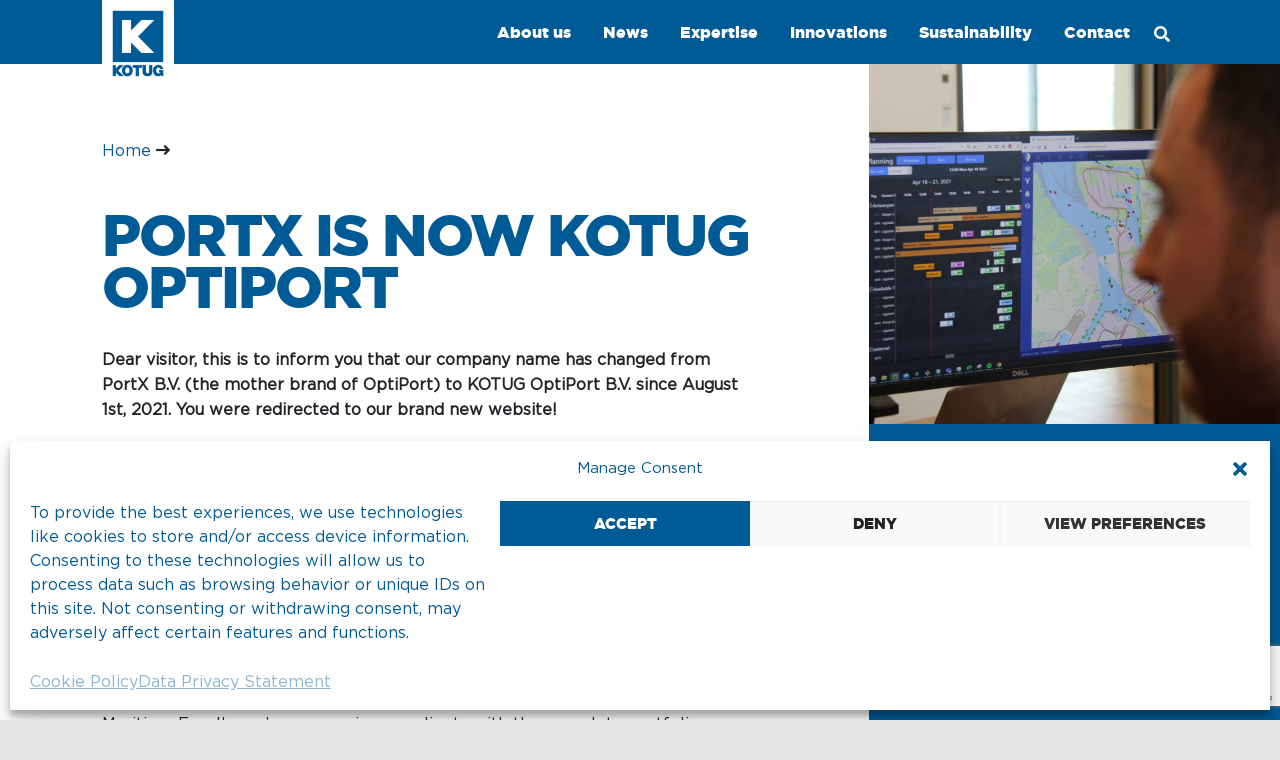

--- FILE ---
content_type: text/html; charset=UTF-8
request_url: https://www.kotug.com/portx-is-now-kotug-optiport/
body_size: 19192
content:
<!doctype html>
<html lang="en-US">
<head>
	<meta charset="UTF-8" />
	<meta name="viewport" content="width=device-width, initial-scale=1, maximum-scale=5" />
    <link rel="apple-touch-icon" sizes="152x152" href="https://www.kotug.com/wp-content/themes/kotug/assets/images/favicon/apple-touch-icon.png">
    <link rel="icon" type="image/png" sizes="32x32" href="https://www.kotug.com/wp-content/themes/kotug/assets/images/favicon/favicon-32x32.png">
    <link rel="icon" type="image/png" sizes="16x16" href="https://www.kotug.com/wp-content/themes/kotug/assets/images/favicon/favicon-16x16.png">
    <link rel="manifest" href="https://www.kotug.com/wp-content/themes/kotug/assets/images/favicon/site.webmanifest">
    <link rel="mask-icon" href="https://www.kotug.com/wp-content/themes/kotug/assets/images/favicon/safari-pinned-tab.svg" color="#5bbad5">
    <meta name="msapplication-TileColor" content="#da532c">
    <meta name="theme-color" content="#ffffff">

    <link rel="preload" href="/wp-content/themes/kotug/assets/font-awesome/webfonts/fa-brands-400.woff2" as="font">
    <link rel="preload" href="/wp-content/themes/kotug/assets/font-awesome/webfonts/fa-brands-400.woff2" as="font">

	<meta name='robots' content='index, follow, max-image-preview:large, max-snippet:-1, max-video-preview:-1' />

	<!-- This site is optimized with the Yoast SEO plugin v26.8 - https://yoast.com/product/yoast-seo-wordpress/ -->
	<title>PortX is now KOTUG OptiPort - KOTUG International</title>
	<link rel="canonical" href="https://www.kotug.com/portx-is-now-kotug-optiport/" />
	<meta property="og:locale" content="en_US" />
	<meta property="og:type" content="article" />
	<meta property="og:title" content="PortX is now KOTUG OptiPort - KOTUG International" />
	<meta property="og:description" content="Dear visitor, this is to inform you that our company name has changed from PortX B.V. (the mother brand of OptiPort) to KOTUG OptiPort B.V. since August 1st, 2021. You were redirected to our brand new website! The services of KOTUG OptiPort B.V. is the core part of the KOTUG Intelligence Division, supporting asset optimisation... Read More..." />
	<meta property="og:url" content="https://www.kotug.com/portx-is-now-kotug-optiport/" />
	<meta property="og:site_name" content="KOTUG International" />
	<meta property="article:modified_time" content="2021-08-06T09:15:35+00:00" />
	<meta property="og:image" content="https://www.kotug.com/wp-content/uploads/foto-intelligence-scaled.jpg" />
	<meta property="og:image:width" content="2560" />
	<meta property="og:image:height" content="1707" />
	<meta property="og:image:type" content="image/jpeg" />
	<meta name="twitter:card" content="summary_large_image" />
	<meta name="twitter:label1" content="Est. reading time" />
	<meta name="twitter:data1" content="1 minute" />
	<script type="application/ld+json" class="yoast-schema-graph">{"@context":"https://schema.org","@graph":[{"@type":"WebPage","@id":"https://www.kotug.com/portx-is-now-kotug-optiport/","url":"https://www.kotug.com/portx-is-now-kotug-optiport/","name":"PortX is now KOTUG OptiPort - KOTUG International","isPartOf":{"@id":"https://www.kotug.com/#website"},"primaryImageOfPage":{"@id":"https://www.kotug.com/portx-is-now-kotug-optiport/#primaryimage"},"image":{"@id":"https://www.kotug.com/portx-is-now-kotug-optiport/#primaryimage"},"thumbnailUrl":"https://www.kotug.com/wp-content/uploads/foto-intelligence-scaled.jpg","datePublished":"2021-07-14T10:14:56+00:00","dateModified":"2021-08-06T09:15:35+00:00","breadcrumb":{"@id":"https://www.kotug.com/portx-is-now-kotug-optiport/#breadcrumb"},"inLanguage":"en-US","potentialAction":[{"@type":"ReadAction","target":["https://www.kotug.com/portx-is-now-kotug-optiport/"]}]},{"@type":"ImageObject","inLanguage":"en-US","@id":"https://www.kotug.com/portx-is-now-kotug-optiport/#primaryimage","url":"https://www.kotug.com/wp-content/uploads/foto-intelligence-scaled.jpg","contentUrl":"https://www.kotug.com/wp-content/uploads/foto-intelligence-scaled.jpg","width":2560,"height":1707,"caption":"Dispatch planning"},{"@type":"BreadcrumbList","@id":"https://www.kotug.com/portx-is-now-kotug-optiport/#breadcrumb","itemListElement":[{"@type":"ListItem","position":1,"name":"Home","item":"https://www.kotug.com/"},{"@type":"ListItem","position":2,"name":"PortX is now KOTUG OptiPort"}]},{"@type":"WebSite","@id":"https://www.kotug.com/#website","url":"https://www.kotug.com/","name":"KOTUG International","description":"AHEAD IN MARITIME EXCELLENCE","publisher":{"@id":"https://www.kotug.com/#organization"},"potentialAction":[{"@type":"SearchAction","target":{"@type":"EntryPoint","urlTemplate":"https://www.kotug.com/?s={search_term_string}"},"query-input":{"@type":"PropertyValueSpecification","valueRequired":true,"valueName":"search_term_string"}}],"inLanguage":"en-US"},{"@type":"Organization","@id":"https://www.kotug.com/#organization","name":"KOTUG International","url":"https://www.kotug.com/","logo":{"@type":"ImageObject","inLanguage":"en-US","@id":"https://www.kotug.com/#/schema/logo/image/","url":"http://kotug.com/wp-content/uploads/kotug-logo-full.png","contentUrl":"http://kotug.com/wp-content/uploads/kotug-logo-full.png","width":72,"height":87,"caption":"KOTUG International"},"image":{"@id":"https://www.kotug.com/#/schema/logo/image/"}}]}</script>
	<!-- / Yoast SEO plugin. -->


<link rel='dns-prefetch' href='//www.kotug.com' />
<link rel='dns-prefetch' href='//www.googletagmanager.com' />
<link rel="alternate" title="oEmbed (JSON)" type="application/json+oembed" href="https://www.kotug.com/wp-json/oembed/1.0/embed?url=https%3A%2F%2Fwww.kotug.com%2Fportx-is-now-kotug-optiport%2F" />
<link rel="alternate" title="oEmbed (XML)" type="text/xml+oembed" href="https://www.kotug.com/wp-json/oembed/1.0/embed?url=https%3A%2F%2Fwww.kotug.com%2Fportx-is-now-kotug-optiport%2F&#038;format=xml" />
<style id='wp-img-auto-sizes-contain-inline-css' type='text/css'>
img:is([sizes=auto i],[sizes^="auto," i]){contain-intrinsic-size:3000px 1500px}
/*# sourceURL=wp-img-auto-sizes-contain-inline-css */
</style>
<style id='wp-emoji-styles-inline-css' type='text/css'>

	img.wp-smiley, img.emoji {
		display: inline !important;
		border: none !important;
		box-shadow: none !important;
		height: 1em !important;
		width: 1em !important;
		margin: 0 0.07em !important;
		vertical-align: -0.1em !important;
		background: none !important;
		padding: 0 !important;
	}
/*# sourceURL=wp-emoji-styles-inline-css */
</style>
<style id='wp-block-library-inline-css' type='text/css'>
:root{--wp-block-synced-color:#7a00df;--wp-block-synced-color--rgb:122,0,223;--wp-bound-block-color:var(--wp-block-synced-color);--wp-editor-canvas-background:#ddd;--wp-admin-theme-color:#007cba;--wp-admin-theme-color--rgb:0,124,186;--wp-admin-theme-color-darker-10:#006ba1;--wp-admin-theme-color-darker-10--rgb:0,107,160.5;--wp-admin-theme-color-darker-20:#005a87;--wp-admin-theme-color-darker-20--rgb:0,90,135;--wp-admin-border-width-focus:2px}@media (min-resolution:192dpi){:root{--wp-admin-border-width-focus:1.5px}}.wp-element-button{cursor:pointer}:root .has-very-light-gray-background-color{background-color:#eee}:root .has-very-dark-gray-background-color{background-color:#313131}:root .has-very-light-gray-color{color:#eee}:root .has-very-dark-gray-color{color:#313131}:root .has-vivid-green-cyan-to-vivid-cyan-blue-gradient-background{background:linear-gradient(135deg,#00d084,#0693e3)}:root .has-purple-crush-gradient-background{background:linear-gradient(135deg,#34e2e4,#4721fb 50%,#ab1dfe)}:root .has-hazy-dawn-gradient-background{background:linear-gradient(135deg,#faaca8,#dad0ec)}:root .has-subdued-olive-gradient-background{background:linear-gradient(135deg,#fafae1,#67a671)}:root .has-atomic-cream-gradient-background{background:linear-gradient(135deg,#fdd79a,#004a59)}:root .has-nightshade-gradient-background{background:linear-gradient(135deg,#330968,#31cdcf)}:root .has-midnight-gradient-background{background:linear-gradient(135deg,#020381,#2874fc)}:root{--wp--preset--font-size--normal:16px;--wp--preset--font-size--huge:42px}.has-regular-font-size{font-size:1em}.has-larger-font-size{font-size:2.625em}.has-normal-font-size{font-size:var(--wp--preset--font-size--normal)}.has-huge-font-size{font-size:var(--wp--preset--font-size--huge)}.has-text-align-center{text-align:center}.has-text-align-left{text-align:left}.has-text-align-right{text-align:right}.has-fit-text{white-space:nowrap!important}#end-resizable-editor-section{display:none}.aligncenter{clear:both}.items-justified-left{justify-content:flex-start}.items-justified-center{justify-content:center}.items-justified-right{justify-content:flex-end}.items-justified-space-between{justify-content:space-between}.screen-reader-text{border:0;clip-path:inset(50%);height:1px;margin:-1px;overflow:hidden;padding:0;position:absolute;width:1px;word-wrap:normal!important}.screen-reader-text:focus{background-color:#ddd;clip-path:none;color:#444;display:block;font-size:1em;height:auto;left:5px;line-height:normal;padding:15px 23px 14px;text-decoration:none;top:5px;width:auto;z-index:100000}html :where(.has-border-color){border-style:solid}html :where([style*=border-top-color]){border-top-style:solid}html :where([style*=border-right-color]){border-right-style:solid}html :where([style*=border-bottom-color]){border-bottom-style:solid}html :where([style*=border-left-color]){border-left-style:solid}html :where([style*=border-width]){border-style:solid}html :where([style*=border-top-width]){border-top-style:solid}html :where([style*=border-right-width]){border-right-style:solid}html :where([style*=border-bottom-width]){border-bottom-style:solid}html :where([style*=border-left-width]){border-left-style:solid}html :where(img[class*=wp-image-]){height:auto;max-width:100%}:where(figure){margin:0 0 1em}html :where(.is-position-sticky){--wp-admin--admin-bar--position-offset:var(--wp-admin--admin-bar--height,0px)}@media screen and (max-width:600px){html :where(.is-position-sticky){--wp-admin--admin-bar--position-offset:0px}}

/*# sourceURL=wp-block-library-inline-css */
</style><style id='wp-block-button-inline-css' type='text/css'>
.wp-block-button__link{align-content:center;box-sizing:border-box;cursor:pointer;display:inline-block;height:100%;text-align:center;word-break:break-word}.wp-block-button__link.aligncenter{text-align:center}.wp-block-button__link.alignright{text-align:right}:where(.wp-block-button__link){border-radius:9999px;box-shadow:none;padding:calc(.667em + 2px) calc(1.333em + 2px);text-decoration:none}.wp-block-button[style*=text-decoration] .wp-block-button__link{text-decoration:inherit}.wp-block-buttons>.wp-block-button.has-custom-width{max-width:none}.wp-block-buttons>.wp-block-button.has-custom-width .wp-block-button__link{width:100%}.wp-block-buttons>.wp-block-button.has-custom-font-size .wp-block-button__link{font-size:inherit}.wp-block-buttons>.wp-block-button.wp-block-button__width-25{width:calc(25% - var(--wp--style--block-gap, .5em)*.75)}.wp-block-buttons>.wp-block-button.wp-block-button__width-50{width:calc(50% - var(--wp--style--block-gap, .5em)*.5)}.wp-block-buttons>.wp-block-button.wp-block-button__width-75{width:calc(75% - var(--wp--style--block-gap, .5em)*.25)}.wp-block-buttons>.wp-block-button.wp-block-button__width-100{flex-basis:100%;width:100%}.wp-block-buttons.is-vertical>.wp-block-button.wp-block-button__width-25{width:25%}.wp-block-buttons.is-vertical>.wp-block-button.wp-block-button__width-50{width:50%}.wp-block-buttons.is-vertical>.wp-block-button.wp-block-button__width-75{width:75%}.wp-block-button.is-style-squared,.wp-block-button__link.wp-block-button.is-style-squared{border-radius:0}.wp-block-button.no-border-radius,.wp-block-button__link.no-border-radius{border-radius:0!important}:root :where(.wp-block-button .wp-block-button__link.is-style-outline),:root :where(.wp-block-button.is-style-outline>.wp-block-button__link){border:2px solid;padding:.667em 1.333em}:root :where(.wp-block-button .wp-block-button__link.is-style-outline:not(.has-text-color)),:root :where(.wp-block-button.is-style-outline>.wp-block-button__link:not(.has-text-color)){color:currentColor}:root :where(.wp-block-button .wp-block-button__link.is-style-outline:not(.has-background)),:root :where(.wp-block-button.is-style-outline>.wp-block-button__link:not(.has-background)){background-color:initial;background-image:none}
/*# sourceURL=https://www.kotug.com/wp-includes/blocks/button/style.min.css */
</style>
<style id='wp-block-image-inline-css' type='text/css'>
.wp-block-image>a,.wp-block-image>figure>a{display:inline-block}.wp-block-image img{box-sizing:border-box;height:auto;max-width:100%;vertical-align:bottom}@media not (prefers-reduced-motion){.wp-block-image img.hide{visibility:hidden}.wp-block-image img.show{animation:show-content-image .4s}}.wp-block-image[style*=border-radius] img,.wp-block-image[style*=border-radius]>a{border-radius:inherit}.wp-block-image.has-custom-border img{box-sizing:border-box}.wp-block-image.aligncenter{text-align:center}.wp-block-image.alignfull>a,.wp-block-image.alignwide>a{width:100%}.wp-block-image.alignfull img,.wp-block-image.alignwide img{height:auto;width:100%}.wp-block-image .aligncenter,.wp-block-image .alignleft,.wp-block-image .alignright,.wp-block-image.aligncenter,.wp-block-image.alignleft,.wp-block-image.alignright{display:table}.wp-block-image .aligncenter>figcaption,.wp-block-image .alignleft>figcaption,.wp-block-image .alignright>figcaption,.wp-block-image.aligncenter>figcaption,.wp-block-image.alignleft>figcaption,.wp-block-image.alignright>figcaption{caption-side:bottom;display:table-caption}.wp-block-image .alignleft{float:left;margin:.5em 1em .5em 0}.wp-block-image .alignright{float:right;margin:.5em 0 .5em 1em}.wp-block-image .aligncenter{margin-left:auto;margin-right:auto}.wp-block-image :where(figcaption){margin-bottom:1em;margin-top:.5em}.wp-block-image.is-style-circle-mask img{border-radius:9999px}@supports ((-webkit-mask-image:none) or (mask-image:none)) or (-webkit-mask-image:none){.wp-block-image.is-style-circle-mask img{border-radius:0;-webkit-mask-image:url('data:image/svg+xml;utf8,<svg viewBox="0 0 100 100" xmlns="http://www.w3.org/2000/svg"><circle cx="50" cy="50" r="50"/></svg>');mask-image:url('data:image/svg+xml;utf8,<svg viewBox="0 0 100 100" xmlns="http://www.w3.org/2000/svg"><circle cx="50" cy="50" r="50"/></svg>');mask-mode:alpha;-webkit-mask-position:center;mask-position:center;-webkit-mask-repeat:no-repeat;mask-repeat:no-repeat;-webkit-mask-size:contain;mask-size:contain}}:root :where(.wp-block-image.is-style-rounded img,.wp-block-image .is-style-rounded img){border-radius:9999px}.wp-block-image figure{margin:0}.wp-lightbox-container{display:flex;flex-direction:column;position:relative}.wp-lightbox-container img{cursor:zoom-in}.wp-lightbox-container img:hover+button{opacity:1}.wp-lightbox-container button{align-items:center;backdrop-filter:blur(16px) saturate(180%);background-color:#5a5a5a40;border:none;border-radius:4px;cursor:zoom-in;display:flex;height:20px;justify-content:center;opacity:0;padding:0;position:absolute;right:16px;text-align:center;top:16px;width:20px;z-index:100}@media not (prefers-reduced-motion){.wp-lightbox-container button{transition:opacity .2s ease}}.wp-lightbox-container button:focus-visible{outline:3px auto #5a5a5a40;outline:3px auto -webkit-focus-ring-color;outline-offset:3px}.wp-lightbox-container button:hover{cursor:pointer;opacity:1}.wp-lightbox-container button:focus{opacity:1}.wp-lightbox-container button:focus,.wp-lightbox-container button:hover,.wp-lightbox-container button:not(:hover):not(:active):not(.has-background){background-color:#5a5a5a40;border:none}.wp-lightbox-overlay{box-sizing:border-box;cursor:zoom-out;height:100vh;left:0;overflow:hidden;position:fixed;top:0;visibility:hidden;width:100%;z-index:100000}.wp-lightbox-overlay .close-button{align-items:center;cursor:pointer;display:flex;justify-content:center;min-height:40px;min-width:40px;padding:0;position:absolute;right:calc(env(safe-area-inset-right) + 16px);top:calc(env(safe-area-inset-top) + 16px);z-index:5000000}.wp-lightbox-overlay .close-button:focus,.wp-lightbox-overlay .close-button:hover,.wp-lightbox-overlay .close-button:not(:hover):not(:active):not(.has-background){background:none;border:none}.wp-lightbox-overlay .lightbox-image-container{height:var(--wp--lightbox-container-height);left:50%;overflow:hidden;position:absolute;top:50%;transform:translate(-50%,-50%);transform-origin:top left;width:var(--wp--lightbox-container-width);z-index:9999999999}.wp-lightbox-overlay .wp-block-image{align-items:center;box-sizing:border-box;display:flex;height:100%;justify-content:center;margin:0;position:relative;transform-origin:0 0;width:100%;z-index:3000000}.wp-lightbox-overlay .wp-block-image img{height:var(--wp--lightbox-image-height);min-height:var(--wp--lightbox-image-height);min-width:var(--wp--lightbox-image-width);width:var(--wp--lightbox-image-width)}.wp-lightbox-overlay .wp-block-image figcaption{display:none}.wp-lightbox-overlay button{background:none;border:none}.wp-lightbox-overlay .scrim{background-color:#fff;height:100%;opacity:.9;position:absolute;width:100%;z-index:2000000}.wp-lightbox-overlay.active{visibility:visible}@media not (prefers-reduced-motion){.wp-lightbox-overlay.active{animation:turn-on-visibility .25s both}.wp-lightbox-overlay.active img{animation:turn-on-visibility .35s both}.wp-lightbox-overlay.show-closing-animation:not(.active){animation:turn-off-visibility .35s both}.wp-lightbox-overlay.show-closing-animation:not(.active) img{animation:turn-off-visibility .25s both}.wp-lightbox-overlay.zoom.active{animation:none;opacity:1;visibility:visible}.wp-lightbox-overlay.zoom.active .lightbox-image-container{animation:lightbox-zoom-in .4s}.wp-lightbox-overlay.zoom.active .lightbox-image-container img{animation:none}.wp-lightbox-overlay.zoom.active .scrim{animation:turn-on-visibility .4s forwards}.wp-lightbox-overlay.zoom.show-closing-animation:not(.active){animation:none}.wp-lightbox-overlay.zoom.show-closing-animation:not(.active) .lightbox-image-container{animation:lightbox-zoom-out .4s}.wp-lightbox-overlay.zoom.show-closing-animation:not(.active) .lightbox-image-container img{animation:none}.wp-lightbox-overlay.zoom.show-closing-animation:not(.active) .scrim{animation:turn-off-visibility .4s forwards}}@keyframes show-content-image{0%{visibility:hidden}99%{visibility:hidden}to{visibility:visible}}@keyframes turn-on-visibility{0%{opacity:0}to{opacity:1}}@keyframes turn-off-visibility{0%{opacity:1;visibility:visible}99%{opacity:0;visibility:visible}to{opacity:0;visibility:hidden}}@keyframes lightbox-zoom-in{0%{transform:translate(calc((-100vw + var(--wp--lightbox-scrollbar-width))/2 + var(--wp--lightbox-initial-left-position)),calc(-50vh + var(--wp--lightbox-initial-top-position))) scale(var(--wp--lightbox-scale))}to{transform:translate(-50%,-50%) scale(1)}}@keyframes lightbox-zoom-out{0%{transform:translate(-50%,-50%) scale(1);visibility:visible}99%{visibility:visible}to{transform:translate(calc((-100vw + var(--wp--lightbox-scrollbar-width))/2 + var(--wp--lightbox-initial-left-position)),calc(-50vh + var(--wp--lightbox-initial-top-position))) scale(var(--wp--lightbox-scale));visibility:hidden}}
/*# sourceURL=https://www.kotug.com/wp-includes/blocks/image/style.min.css */
</style>
<style id='wp-block-buttons-inline-css' type='text/css'>
.wp-block-buttons{box-sizing:border-box}.wp-block-buttons.is-vertical{flex-direction:column}.wp-block-buttons.is-vertical>.wp-block-button:last-child{margin-bottom:0}.wp-block-buttons>.wp-block-button{display:inline-block;margin:0}.wp-block-buttons.is-content-justification-left{justify-content:flex-start}.wp-block-buttons.is-content-justification-left.is-vertical{align-items:flex-start}.wp-block-buttons.is-content-justification-center{justify-content:center}.wp-block-buttons.is-content-justification-center.is-vertical{align-items:center}.wp-block-buttons.is-content-justification-right{justify-content:flex-end}.wp-block-buttons.is-content-justification-right.is-vertical{align-items:flex-end}.wp-block-buttons.is-content-justification-space-between{justify-content:space-between}.wp-block-buttons.aligncenter{text-align:center}.wp-block-buttons:not(.is-content-justification-space-between,.is-content-justification-right,.is-content-justification-left,.is-content-justification-center) .wp-block-button.aligncenter{margin-left:auto;margin-right:auto;width:100%}.wp-block-buttons[style*=text-decoration] .wp-block-button,.wp-block-buttons[style*=text-decoration] .wp-block-button__link{text-decoration:inherit}.wp-block-buttons.has-custom-font-size .wp-block-button__link{font-size:inherit}.wp-block-buttons .wp-block-button__link{width:100%}.wp-block-button.aligncenter{text-align:center}
/*# sourceURL=https://www.kotug.com/wp-includes/blocks/buttons/style.min.css */
</style>
<style id='global-styles-inline-css' type='text/css'>
:root{--wp--preset--aspect-ratio--square: 1;--wp--preset--aspect-ratio--4-3: 4/3;--wp--preset--aspect-ratio--3-4: 3/4;--wp--preset--aspect-ratio--3-2: 3/2;--wp--preset--aspect-ratio--2-3: 2/3;--wp--preset--aspect-ratio--16-9: 16/9;--wp--preset--aspect-ratio--9-16: 9/16;--wp--preset--color--black: #000000;--wp--preset--color--cyan-bluish-gray: #abb8c3;--wp--preset--color--white: #ffffff;--wp--preset--color--pale-pink: #f78da7;--wp--preset--color--vivid-red: #cf2e2e;--wp--preset--color--luminous-vivid-orange: #ff6900;--wp--preset--color--luminous-vivid-amber: #fcb900;--wp--preset--color--light-green-cyan: #7bdcb5;--wp--preset--color--vivid-green-cyan: #00d084;--wp--preset--color--pale-cyan-blue: #8ed1fc;--wp--preset--color--vivid-cyan-blue: #0693e3;--wp--preset--color--vivid-purple: #9b51e0;--wp--preset--color--default-kotug-black: #000000;--wp--preset--color--light-kotug-black: #313131;--wp--preset--color--default-kotug-red: #e30b17;--wp--preset--color--dark-kotug-red: #AD0911;--wp--preset--color--default-kotug-blue: #005a96;--wp--preset--color--dark-kotug-blue: #0e3b57;--wp--preset--color--default-kotug-white: #ffffff;--wp--preset--color--dark-kotug-white: #e3e3e3;--wp--preset--gradient--vivid-cyan-blue-to-vivid-purple: linear-gradient(135deg,rgb(6,147,227) 0%,rgb(155,81,224) 100%);--wp--preset--gradient--light-green-cyan-to-vivid-green-cyan: linear-gradient(135deg,rgb(122,220,180) 0%,rgb(0,208,130) 100%);--wp--preset--gradient--luminous-vivid-amber-to-luminous-vivid-orange: linear-gradient(135deg,rgb(252,185,0) 0%,rgb(255,105,0) 100%);--wp--preset--gradient--luminous-vivid-orange-to-vivid-red: linear-gradient(135deg,rgb(255,105,0) 0%,rgb(207,46,46) 100%);--wp--preset--gradient--very-light-gray-to-cyan-bluish-gray: linear-gradient(135deg,rgb(238,238,238) 0%,rgb(169,184,195) 100%);--wp--preset--gradient--cool-to-warm-spectrum: linear-gradient(135deg,rgb(74,234,220) 0%,rgb(151,120,209) 20%,rgb(207,42,186) 40%,rgb(238,44,130) 60%,rgb(251,105,98) 80%,rgb(254,248,76) 100%);--wp--preset--gradient--blush-light-purple: linear-gradient(135deg,rgb(255,206,236) 0%,rgb(152,150,240) 100%);--wp--preset--gradient--blush-bordeaux: linear-gradient(135deg,rgb(254,205,165) 0%,rgb(254,45,45) 50%,rgb(107,0,62) 100%);--wp--preset--gradient--luminous-dusk: linear-gradient(135deg,rgb(255,203,112) 0%,rgb(199,81,192) 50%,rgb(65,88,208) 100%);--wp--preset--gradient--pale-ocean: linear-gradient(135deg,rgb(255,245,203) 0%,rgb(182,227,212) 50%,rgb(51,167,181) 100%);--wp--preset--gradient--electric-grass: linear-gradient(135deg,rgb(202,248,128) 0%,rgb(113,206,126) 100%);--wp--preset--gradient--midnight: linear-gradient(135deg,rgb(2,3,129) 0%,rgb(40,116,252) 100%);--wp--preset--font-size--small: 13px;--wp--preset--font-size--medium: 20px;--wp--preset--font-size--large: 36px;--wp--preset--font-size--x-large: 42px;--wp--preset--font-size--h-1: 96px;--wp--preset--font-size--h-2: 58px;--wp--preset--font-size--h-3: 32px;--wp--preset--font-size--h-4: 24px;--wp--preset--font-size--h-5: 20px;--wp--preset--font-size--h-6: 16px;--wp--preset--spacing--20: 0.44rem;--wp--preset--spacing--30: 0.67rem;--wp--preset--spacing--40: 1rem;--wp--preset--spacing--50: 1.5rem;--wp--preset--spacing--60: 2.25rem;--wp--preset--spacing--70: 3.38rem;--wp--preset--spacing--80: 5.06rem;--wp--preset--shadow--natural: 6px 6px 9px rgba(0, 0, 0, 0.2);--wp--preset--shadow--deep: 12px 12px 50px rgba(0, 0, 0, 0.4);--wp--preset--shadow--sharp: 6px 6px 0px rgba(0, 0, 0, 0.2);--wp--preset--shadow--outlined: 6px 6px 0px -3px rgb(255, 255, 255), 6px 6px rgb(0, 0, 0);--wp--preset--shadow--crisp: 6px 6px 0px rgb(0, 0, 0);}:where(.is-layout-flex){gap: 0.5em;}:where(.is-layout-grid){gap: 0.5em;}body .is-layout-flex{display: flex;}.is-layout-flex{flex-wrap: wrap;align-items: center;}.is-layout-flex > :is(*, div){margin: 0;}body .is-layout-grid{display: grid;}.is-layout-grid > :is(*, div){margin: 0;}:where(.wp-block-columns.is-layout-flex){gap: 2em;}:where(.wp-block-columns.is-layout-grid){gap: 2em;}:where(.wp-block-post-template.is-layout-flex){gap: 1.25em;}:where(.wp-block-post-template.is-layout-grid){gap: 1.25em;}.has-black-color{color: var(--wp--preset--color--black) !important;}.has-cyan-bluish-gray-color{color: var(--wp--preset--color--cyan-bluish-gray) !important;}.has-white-color{color: var(--wp--preset--color--white) !important;}.has-pale-pink-color{color: var(--wp--preset--color--pale-pink) !important;}.has-vivid-red-color{color: var(--wp--preset--color--vivid-red) !important;}.has-luminous-vivid-orange-color{color: var(--wp--preset--color--luminous-vivid-orange) !important;}.has-luminous-vivid-amber-color{color: var(--wp--preset--color--luminous-vivid-amber) !important;}.has-light-green-cyan-color{color: var(--wp--preset--color--light-green-cyan) !important;}.has-vivid-green-cyan-color{color: var(--wp--preset--color--vivid-green-cyan) !important;}.has-pale-cyan-blue-color{color: var(--wp--preset--color--pale-cyan-blue) !important;}.has-vivid-cyan-blue-color{color: var(--wp--preset--color--vivid-cyan-blue) !important;}.has-vivid-purple-color{color: var(--wp--preset--color--vivid-purple) !important;}.has-black-background-color{background-color: var(--wp--preset--color--black) !important;}.has-cyan-bluish-gray-background-color{background-color: var(--wp--preset--color--cyan-bluish-gray) !important;}.has-white-background-color{background-color: var(--wp--preset--color--white) !important;}.has-pale-pink-background-color{background-color: var(--wp--preset--color--pale-pink) !important;}.has-vivid-red-background-color{background-color: var(--wp--preset--color--vivid-red) !important;}.has-luminous-vivid-orange-background-color{background-color: var(--wp--preset--color--luminous-vivid-orange) !important;}.has-luminous-vivid-amber-background-color{background-color: var(--wp--preset--color--luminous-vivid-amber) !important;}.has-light-green-cyan-background-color{background-color: var(--wp--preset--color--light-green-cyan) !important;}.has-vivid-green-cyan-background-color{background-color: var(--wp--preset--color--vivid-green-cyan) !important;}.has-pale-cyan-blue-background-color{background-color: var(--wp--preset--color--pale-cyan-blue) !important;}.has-vivid-cyan-blue-background-color{background-color: var(--wp--preset--color--vivid-cyan-blue) !important;}.has-vivid-purple-background-color{background-color: var(--wp--preset--color--vivid-purple) !important;}.has-black-border-color{border-color: var(--wp--preset--color--black) !important;}.has-cyan-bluish-gray-border-color{border-color: var(--wp--preset--color--cyan-bluish-gray) !important;}.has-white-border-color{border-color: var(--wp--preset--color--white) !important;}.has-pale-pink-border-color{border-color: var(--wp--preset--color--pale-pink) !important;}.has-vivid-red-border-color{border-color: var(--wp--preset--color--vivid-red) !important;}.has-luminous-vivid-orange-border-color{border-color: var(--wp--preset--color--luminous-vivid-orange) !important;}.has-luminous-vivid-amber-border-color{border-color: var(--wp--preset--color--luminous-vivid-amber) !important;}.has-light-green-cyan-border-color{border-color: var(--wp--preset--color--light-green-cyan) !important;}.has-vivid-green-cyan-border-color{border-color: var(--wp--preset--color--vivid-green-cyan) !important;}.has-pale-cyan-blue-border-color{border-color: var(--wp--preset--color--pale-cyan-blue) !important;}.has-vivid-cyan-blue-border-color{border-color: var(--wp--preset--color--vivid-cyan-blue) !important;}.has-vivid-purple-border-color{border-color: var(--wp--preset--color--vivid-purple) !important;}.has-vivid-cyan-blue-to-vivid-purple-gradient-background{background: var(--wp--preset--gradient--vivid-cyan-blue-to-vivid-purple) !important;}.has-light-green-cyan-to-vivid-green-cyan-gradient-background{background: var(--wp--preset--gradient--light-green-cyan-to-vivid-green-cyan) !important;}.has-luminous-vivid-amber-to-luminous-vivid-orange-gradient-background{background: var(--wp--preset--gradient--luminous-vivid-amber-to-luminous-vivid-orange) !important;}.has-luminous-vivid-orange-to-vivid-red-gradient-background{background: var(--wp--preset--gradient--luminous-vivid-orange-to-vivid-red) !important;}.has-very-light-gray-to-cyan-bluish-gray-gradient-background{background: var(--wp--preset--gradient--very-light-gray-to-cyan-bluish-gray) !important;}.has-cool-to-warm-spectrum-gradient-background{background: var(--wp--preset--gradient--cool-to-warm-spectrum) !important;}.has-blush-light-purple-gradient-background{background: var(--wp--preset--gradient--blush-light-purple) !important;}.has-blush-bordeaux-gradient-background{background: var(--wp--preset--gradient--blush-bordeaux) !important;}.has-luminous-dusk-gradient-background{background: var(--wp--preset--gradient--luminous-dusk) !important;}.has-pale-ocean-gradient-background{background: var(--wp--preset--gradient--pale-ocean) !important;}.has-electric-grass-gradient-background{background: var(--wp--preset--gradient--electric-grass) !important;}.has-midnight-gradient-background{background: var(--wp--preset--gradient--midnight) !important;}.has-small-font-size{font-size: var(--wp--preset--font-size--small) !important;}.has-medium-font-size{font-size: var(--wp--preset--font-size--medium) !important;}.has-large-font-size{font-size: var(--wp--preset--font-size--large) !important;}.has-x-large-font-size{font-size: var(--wp--preset--font-size--x-large) !important;}
:where(.wp-block-visual-portfolio-loop.is-layout-flex){gap: 1.25em;}:where(.wp-block-visual-portfolio-loop.is-layout-grid){gap: 1.25em;}
/*# sourceURL=global-styles-inline-css */
</style>

<style id='classic-theme-styles-inline-css' type='text/css'>
/*! This file is auto-generated */
.wp-block-button__link{color:#fff;background-color:#32373c;border-radius:9999px;box-shadow:none;text-decoration:none;padding:calc(.667em + 2px) calc(1.333em + 2px);font-size:1.125em}.wp-block-file__button{background:#32373c;color:#fff;text-decoration:none}
/*# sourceURL=/wp-includes/css/classic-themes.min.css */
</style>
<link rel='stylesheet' id='contact-form-7-css' href='https://www.kotug.com/wp-content/plugins/contact-form-7/includes/css/styles.css?ver=6.1.4' type='text/css' media='all' />
<link rel='stylesheet' id='cmplz-general-css' href='https://www.kotug.com/wp-content/plugins/complianz-gdpr/assets/css/cookieblocker.min.css?ver=1734599977' type='text/css' media='all' />
<link rel='stylesheet' id='wp-mapit-leaflet-css-css' href='https://www.kotug.com/wp-content/plugins/wp-mapit/wp_mapit/css/leaflet.css?ver=1762199938' type='text/css' media='all' />
<link rel='stylesheet' id='wp-mapit-leaflet-responsive-popup-css-css' href='https://www.kotug.com/wp-content/plugins/wp-mapit/wp_mapit/css/leaflet.responsive.popup.css?ver=1762199938' type='text/css' media='all' />
<link rel='stylesheet' id='wp-mapit-leaflet-gesture-handling-css-css' href='https://www.kotug.com/wp-content/plugins/wp-mapit/wp_mapit/css/leaflet-gesture-handling.css?ver=1762199938' type='text/css' media='all' />
<link rel='stylesheet' id='wp-mapit-leaflet-fullscreen-css-css' href='https://www.kotug.com/wp-content/plugins/wp-mapit/wp_mapit/css/leaflet.fullscreen.css?ver=1762199938' type='text/css' media='all' />
<link rel='stylesheet' id='wp-mapit-css-css' href='https://www.kotug.com/wp-content/plugins/wp-mapit/wp_mapit/css/wp_mapit.css?ver=1762199938' type='text/css' media='all' />
<link rel='stylesheet' id='bootstrap-5-style-css' href='https://www.kotug.com/wp-content/themes/kotug/assets/bootstrap/css/bootstrap.min.css?ver=67fea4ac01d6530d17b21e310c713ba3' type='text/css' media='all' />
<link rel='stylesheet' id='font-awesome-5-pro-css' href='https://www.kotug.com/wp-content/themes/kotug/assets/font-awesome/css/fontawesome.min.css?ver=67fea4ac01d6530d17b21e310c713ba3' type='text/css' media='all' />
<link rel='stylesheet' id='font-awesome-5-pro-brands-css' href='https://www.kotug.com/wp-content/themes/kotug/assets/font-awesome/css/brands.min.css?ver=67fea4ac01d6530d17b21e310c713ba3' type='text/css' media='all' />
<link rel='stylesheet' id='font-awesome-5-pro-light-css' href='https://www.kotug.com/wp-content/themes/kotug/assets/font-awesome/css/light.min.css?ver=67fea4ac01d6530d17b21e310c713ba3' type='text/css' media='all' />
<link rel='stylesheet' id='font-awesome-5-pro-solid-css' href='https://www.kotug.com/wp-content/themes/kotug/assets/font-awesome/css/solid.min.css?ver=67fea4ac01d6530d17b21e310c713ba3' type='text/css' media='all' />
<link rel='stylesheet' id='font-awesome-5-pro-regular-css' href='https://www.kotug.com/wp-content/themes/kotug/assets/font-awesome/css/regular.min.css?ver=67fea4ac01d6530d17b21e310c713ba3' type='text/css' media='all' />
<link rel='stylesheet' id='aos-css-css' href='https://www.kotug.com/wp-content/themes/kotug/assets/aos/aos.css?ver=67fea4ac01d6530d17b21e310c713ba3' type='text/css' media='all' />
<link rel='stylesheet' id='style-css' href='https://www.kotug.com/wp-content/themes/kotug/style.css?ver=67fea4ac01d6530d17b21e310c713ba3' type='text/css' media='all' />
<link rel='stylesheet' id='wp-block-paragraph-css' href='https://www.kotug.com/wp-includes/blocks/paragraph/style.min.css?ver=67fea4ac01d6530d17b21e310c713ba3' type='text/css' media='all' />
<script type="text/javascript" src="https://www.kotug.com/wp-includes/js/jquery/jquery.min.js?ver=3.7.1" id="jquery-core-js"></script>
<script type="text/javascript" src="https://www.kotug.com/wp-includes/js/jquery/jquery-migrate.min.js?ver=3.4.1" id="jquery-migrate-js"></script>
<script type="text/javascript" src="https://www.kotug.com/wp-content/themes/kotug/assets/bootstrap/js/bootstrap.bundle.min.js?ver=67fea4ac01d6530d17b21e310c713ba3" id="bootstrap-5-js-js"></script>
<script type="text/javascript" src="https://www.kotug.com/wp-content/themes/kotug/assets/aos/aos.js?ver=67fea4ac01d6530d17b21e310c713ba3" id="aos-js-js"></script>
<script type="text/javascript" src="https://www.kotug.com/wp-content/themes/kotug/assets/js/navbar.js?ver=67fea4ac01d6530d17b21e310c713ba3" id="navbar-js-js"></script>
<script type="text/javascript" src="https://www.kotug.com/wp-content/themes/kotug/assets/js/main.js?ver=67fea4ac01d6530d17b21e310c713ba3" id="main-js-js"></script>

<!-- Google tag (gtag.js) snippet added by Site Kit -->
<!-- Google Analytics snippet added by Site Kit -->
<script type="text/javascript" src="https://www.googletagmanager.com/gtag/js?id=GT-NF7FWVQC" id="google_gtagjs-js" async></script>
<script type="text/javascript" id="google_gtagjs-js-after">
/* <![CDATA[ */
window.dataLayer = window.dataLayer || [];function gtag(){dataLayer.push(arguments);}
gtag("set","linker",{"domains":["www.kotug.com"]});
gtag("js", new Date());
gtag("set", "developer_id.dZTNiMT", true);
gtag("config", "GT-NF7FWVQC");
 window._googlesitekit = window._googlesitekit || {}; window._googlesitekit.throttledEvents = []; window._googlesitekit.gtagEvent = (name, data) => { var key = JSON.stringify( { name, data } ); if ( !! window._googlesitekit.throttledEvents[ key ] ) { return; } window._googlesitekit.throttledEvents[ key ] = true; setTimeout( () => { delete window._googlesitekit.throttledEvents[ key ]; }, 5 ); gtag( "event", name, { ...data, event_source: "site-kit" } ); }; 
//# sourceURL=google_gtagjs-js-after
/* ]]> */
</script>
<link rel="https://api.w.org/" href="https://www.kotug.com/wp-json/" /><link rel="alternate" title="JSON" type="application/json" href="https://www.kotug.com/wp-json/wp/v2/pages/5585" /><link rel="EditURI" type="application/rsd+xml" title="RSD" href="https://www.kotug.com/xmlrpc.php?rsd" />

<link rel='shortlink' href='https://www.kotug.com/?p=5585' />
<meta name="generator" content="Site Kit by Google 1.170.0" /><script type='text/javascript'>
/* <![CDATA[ */
var VPData = {"version":"3.4.1","pro":false,"__":{"couldnt_retrieve_vp":"Couldn't retrieve Visual Portfolio ID.","pswp_close":"Close (Esc)","pswp_share":"Share","pswp_fs":"Toggle fullscreen","pswp_zoom":"Zoom in\/out","pswp_prev":"Previous (arrow left)","pswp_next":"Next (arrow right)","pswp_share_fb":"Share on Facebook","pswp_share_tw":"Tweet","pswp_share_x":"X","pswp_share_pin":"Pin it","pswp_download":"Download","fancybox_close":"Close","fancybox_next":"Next","fancybox_prev":"Previous","fancybox_error":"The requested content cannot be loaded. <br \/> Please try again later.","fancybox_play_start":"Start slideshow","fancybox_play_stop":"Pause slideshow","fancybox_full_screen":"Full screen","fancybox_thumbs":"Thumbnails","fancybox_download":"Download","fancybox_share":"Share","fancybox_zoom":"Zoom"},"settingsPopupGallery":{"enable_on_wordpress_images":false,"vendor":"fancybox","deep_linking":false,"deep_linking_url_to_share_images":false,"show_arrows":true,"show_counter":true,"show_zoom_button":true,"show_fullscreen_button":true,"show_share_button":true,"show_close_button":true,"show_thumbs":true,"show_download_button":true,"show_slideshow":false,"click_to_zoom":true,"restore_focus":true},"screenSizes":[320,576,768,992,1200]};
/* ]]> */
</script>
		<noscript>
			<style type="text/css">
				.vp-portfolio__preloader-wrap{display:none}.vp-portfolio__filter-wrap,.vp-portfolio__items-wrap,.vp-portfolio__pagination-wrap,.vp-portfolio__sort-wrap{opacity:1;visibility:visible}.vp-portfolio__item .vp-portfolio__item-img noscript+img,.vp-portfolio__thumbnails-wrap{display:none}
			</style>
		</noscript>
					<style>.cmplz-hidden {
					display: none !important;
				}</style></head>

<body data-cmplz=1 class="wp-singular page-template page-template-page-default-blue page-template-page-default-blue-php page page-id-5585 wp-theme-kotug">

<!-- Google tag (gtag.js) -->
<script async src="https://www.googletagmanager.com/gtag/js?id=AW-661535434"></script> <script> window.dataLayer = window.dataLayer || []; function gtag(){dataLayer.push(arguments);} gtag('js', new Date()); gtag('config', 'AW-661535434'); </script>
<!-- Event snippet for Visualização de página conversion page -->
<script>gtag('event', 'conversion', {'send_to': 'AW-661535434/kE7eCI3axr8aEMr1uLsC'});</script>

<div id="page" class="site">
    <nav id="topbar" class="navbar navbar-expand-lg topbar p-0">
    <div class="container-dodo h-100">
        <a class="navbar-brand" href="/">
            <img src="https://www.kotug.com/wp-content/themes/kotug/assets/kotug-logo.jpg" alt="Kotug" height="87" width="72">
        </a>
        <div class="collapse navbar-collapse h-100" id="navbarSupportedContent">
            <div class="ms-auto navbar-right d-flex h-100">
                <ul class="navbar-nav me-auto mb-2 mb-lg-0 align-items-center">
					                            <li class="nav-item header h-100 d-flex align-items-center p-3">
								About us                                <div class="sub-menu">
                                    <ul class="container-dodo">
										                                                <li class="second-nav-item">
                                                    <a href="https://www.kotug.com/about-us/" >
                                                        <div class="d-flex align-items-end">
                                                            <h3 class="text-uppercase m-0">About us</h3>
                                                            <i class="fas fa-chevron-right ms-2 mt-0" style="line-height: 28px"></i>
                                                        </div>
	                                                                                                                <p class="m-0 mt-1">Learn more about KOTUG</p>
	                                                                                                        </a>
                                                </li>
											                                                <li class="second-nav-item">
                                                    <a href="https://www.kotug.com/history/" >
                                                        <div class="d-flex align-items-end">
                                                            <h3 class="text-uppercase m-0">History</h3>
                                                            <i class="fas fa-chevron-right ms-2 mt-0" style="line-height: 28px"></i>
                                                        </div>
	                                                                                                                <p class="m-0 mt-1">More than a century of KOTUG history</p>
	                                                                                                        </a>
                                                </li>
											                                                <li class="second-nav-item">
                                                    <a href="https://www.kotug.com/awards/" >
                                                        <div class="d-flex align-items-end">
                                                            <h3 class="text-uppercase m-0">Awards &<br /> Certifications</h3>
                                                            <i class="fas fa-chevron-right ms-2 mt-0" style="line-height: 28px"></i>
                                                        </div>
	                                                                                                                <p class="m-0 mt-1">Explore our awards and industry certificates</p>
	                                                                                                        </a>
                                                </li>
											                                                <li class="second-nav-item">
                                                    <a href="https://www.kotug.com/careers/" >
                                                        <div class="d-flex align-items-end">
                                                            <h3 class="text-uppercase m-0">Careers</h3>
                                                            <i class="fas fa-chevron-right ms-2 mt-0" style="line-height: 28px"></i>
                                                        </div>
	                                                                                                                <p class="m-0 mt-1">Job openings, application process, and company culture.</p>
	                                                                                                        </a>
                                                </li>
											                                                <li class="second-nav-item">
                                                    <a href="https://www.kotug.com/fleet/" >
                                                        <div class="d-flex align-items-end">
                                                            <h3 class="text-uppercase m-0">Our Fleet</h3>
                                                            <i class="fas fa-chevron-right ms-2 mt-0" style="line-height: 28px"></i>
                                                        </div>
	                                                                                                                <p class="m-0 mt-1">Explore our fleet</p>
	                                                                                                        </a>
                                                </li>
											                                                <li class="second-nav-item">
                                                    <a href="https://www.kotug.com/maritime-excellence/projects-new-builds/" >
                                                        <div class="d-flex align-items-end">
                                                            <h3 class="text-uppercase m-0">Projects</h3>
                                                            <i class="fas fa-chevron-right ms-2 mt-0" style="line-height: 28px"></i>
                                                        </div>
	                                                                                                                <p class="m-0 mt-1">A sample of our signature projects</p>
	                                                                                                        </a>
                                                </li>
											                                    </ul>
									                                </div>
                            </li>
						                            <li class="nav-item header h-100 d-flex align-items-center p-3">
								News                                <div class="sub-menu">
                                    <ul class="container-dodo">
										                                                <li class="second-nav-item">
                                                    <a href="https://www.kotug.com/news/" >
                                                        <div class="d-flex align-items-end">
                                                            <h3 class="text-uppercase m-0">News</h3>
                                                            <i class="fas fa-chevron-right ms-2 mt-0" style="line-height: 28px"></i>
                                                        </div>
	                                                                                                        </a>
                                                </li>
											                                                <li class="second-nav-item">
                                                    <a href="https://www.kotug.com/download-center/" >
                                                        <div class="d-flex align-items-end">
                                                            <h3 class="text-uppercase m-0">Download &#038; Media Center</h3>
                                                            <i class="fas fa-chevron-right ms-2 mt-0" style="line-height: 28px"></i>
                                                        </div>
	                                                                                                        </a>
                                                </li>
											                                    </ul>
									                                </div>
                            </li>
						                            <li class="nav-item header h-100 d-flex align-items-center p-3">
								Expertise                                <div class="sub-menu">
                                    <ul class="container-dodo">
										                                                <li class="second-nav-item has-children" id="15723">
                                                    <div>
                                                        <div class="d-flex align-items-end">
                                                            <h3 class="text-uppercase m-0">Towage</h3>
                                                            <i class="fas fa-chevron-right ms-2 mt-0" style="line-height: 28px"></i>
                                                        </div>
                                                                                                            </div>
                                                </li>
											                                                <li class="second-nav-item has-children" id="15728">
                                                    <div>
                                                        <div class="d-flex align-items-end">
                                                            <h3 class="text-uppercase m-0">Subsea</h3>
                                                            <i class="fas fa-chevron-right ms-2 mt-0" style="line-height: 28px"></i>
                                                        </div>
                                                                                                            </div>
                                                </li>
											                                                <li class="second-nav-item has-children" id="15731">
                                                    <div>
                                                        <div class="d-flex align-items-end">
                                                            <h3 class="text-uppercase m-0">Intelligence</h3>
                                                            <i class="fas fa-chevron-right ms-2 mt-0" style="line-height: 28px"></i>
                                                        </div>
                                                                                                            </div>
                                                </li>
											                                                <li class="second-nav-item has-children" id="15735">
                                                    <div>
                                                        <div class="d-flex align-items-end">
                                                            <h3 class="text-uppercase m-0">Training &#038; Consultancy</h3>
                                                            <i class="fas fa-chevron-right ms-2 mt-0" style="line-height: 28px"></i>
                                                        </div>
                                                                                                            </div>
                                                </li>
											                                                <li class="second-nav-item has-children" id="15739">
                                                    <div>
                                                        <div class="d-flex align-items-end">
                                                            <h3 class="text-uppercase m-0">Maritime Excellence</h3>
                                                            <i class="fas fa-chevron-right ms-2 mt-0" style="line-height: 28px"></i>
                                                        </div>
                                                                                                            </div>
                                                </li>
											                                    </ul>
									                                            <div class="w-50 bg-white third-sub-menu" style="display: none"
                                                 id="menu-15723">
                                                <ul>
                                                    <li class="third-nav-item">
                                                        <a href="https://www.kotug.com/towage/" class="d-flex align-items-end">
                                                            <h6 class="text-uppercase m-0">About Towage</h6>
                                                            <i class="fas fa-chevron-right ms-2 mt-0"></i>
                                                        </a>
                                                    </li>

	                                                                                                            <li class="third-nav-item">
                                                                <a href="https://www.kotug.com/towage/harbour-towage/" class="d-flex align-items-end">
                                                                    <p class="m-0"><b>Harbour Towage</b></p>
                                                                    <i class="fas fa-chevron-right ms-2 mt-0"
                                                                       style="line-height: inherit"></i>
                                                                </a>
                                                            </li>
		                                                                                                            <li class="third-nav-item">
                                                                <a href="https://www.kotug.com/towage/offshore-and-terminal-towage/" class="d-flex align-items-end">
                                                                    <p class="m-0"><b>Offshore &#038; Terminal Towage</b></p>
                                                                    <i class="fas fa-chevron-right ms-2 mt-0"
                                                                       style="line-height: inherit"></i>
                                                                </a>
                                                            </li>
		                                                                                                            <li class="third-nav-item">
                                                                <a href="https://www.kotug.com/towage/chartering-salvage/" class="d-flex align-items-end">
                                                                    <p class="m-0"><b>Chartering &#038; Salvage</b></p>
                                                                    <i class="fas fa-chevron-right ms-2 mt-0"
                                                                       style="line-height: inherit"></i>
                                                                </a>
                                                            </li>
		                                                                                                            <li class="third-nav-item">
                                                                <a href="https://www.kotug.com/towage/inland-towage/" class="d-flex align-items-end">
                                                                    <p class="m-0"><b>Inland Shipping</b></p>
                                                                    <i class="fas fa-chevron-right ms-2 mt-0"
                                                                       style="line-height: inherit"></i>
                                                                </a>
                                                            </li>
		                                                                                                </ul>
                                            </div>
										                                            <div class="w-50 bg-white third-sub-menu" style="display: none"
                                                 id="menu-15728">
                                                <ul>
                                                    <li class="third-nav-item">
                                                        <a href="https://www.kotug.com/subsea/" class="d-flex align-items-end">
                                                            <h6 class="text-uppercase m-0">About Subsea</h6>
                                                            <i class="fas fa-chevron-right ms-2 mt-0"></i>
                                                        </a>
                                                    </li>

	                                                                                                            <li class="third-nav-item">
                                                                <a href="https://www.kotug.com/subsea/spm-operations-and-maintenance/" class="d-flex align-items-end">
                                                                    <p class="m-0"><b>SPM Operations &#038; Maintenance</b></p>
                                                                    <i class="fas fa-chevron-right ms-2 mt-0"
                                                                       style="line-height: inherit"></i>
                                                                </a>
                                                            </li>
		                                                                                                            <li class="third-nav-item">
                                                                <a href="https://www.kotug.com/subsea/asset-integrity-management/" class="d-flex align-items-end">
                                                                    <p class="m-0"><b>Asset Integrity Management</b></p>
                                                                    <i class="fas fa-chevron-right ms-2 mt-0"
                                                                       style="line-height: inherit"></i>
                                                                </a>
                                                            </li>
		                                                                                                </ul>
                                            </div>
										                                            <div class="w-50 bg-white third-sub-menu" style="display: none"
                                                 id="menu-15731">
                                                <ul>
                                                    <li class="third-nav-item">
                                                        <a href="https://www.kotug.com/intelligence/" class="d-flex align-items-end">
                                                            <h6 class="text-uppercase m-0">About Intelligence</h6>
                                                            <i class="fas fa-chevron-right ms-2 mt-0"></i>
                                                        </a>
                                                    </li>

	                                                                                                            <li class="third-nav-item">
                                                                <a href="https://www.kotug.com/intelligence/optiport/" class="d-flex align-items-end">
                                                                    <p class="m-0"><b>OptiPort</b></p>
                                                                    <i class="fas fa-chevron-right ms-2 mt-0"
                                                                       style="line-height: inherit"></i>
                                                                </a>
                                                            </li>
		                                                                                                            <li class="third-nav-item">
                                                                <a href="https://www.kotug.com/intelligence/analytics-reporting/" class="d-flex align-items-end">
                                                                    <p class="m-0"><b>Analytics &#038; Reporting</b></p>
                                                                    <i class="fas fa-chevron-right ms-2 mt-0"
                                                                       style="line-height: inherit"></i>
                                                                </a>
                                                            </li>
		                                                                                                            <li class="third-nav-item">
                                                                <a href="https://www.kotug.com/intelligence/drone-line-transfer/" class="d-flex align-items-end">
                                                                    <p class="m-0"><b>Drone Services</b></p>
                                                                    <i class="fas fa-chevron-right ms-2 mt-0"
                                                                       style="line-height: inherit"></i>
                                                                </a>
                                                            </li>
		                                                                                                </ul>
                                            </div>
										                                            <div class="w-50 bg-white third-sub-menu" style="display: none"
                                                 id="menu-15735">
                                                <ul>
                                                    <li class="third-nav-item">
                                                        <a href="https://www.kotug.com/training-consultancy/" class="d-flex align-items-end">
                                                            <h6 class="text-uppercase m-0">About Training &#038; Consultancy</h6>
                                                            <i class="fas fa-chevron-right ms-2 mt-0"></i>
                                                        </a>
                                                    </li>

	                                                                                                            <li class="third-nav-item">
                                                                <a href="https://www.kotug.com/training-consultancy/tug-training/" class="d-flex align-items-end">
                                                                    <p class="m-0"><b>Training</b></p>
                                                                    <i class="fas fa-chevron-right ms-2 mt-0"
                                                                       style="line-height: inherit"></i>
                                                                </a>
                                                            </li>
		                                                                                                            <li class="third-nav-item">
                                                                <a href="https://www.kotug.com/training-consultancy/consultancy/" class="d-flex align-items-end">
                                                                    <p class="m-0"><b>Consultancy</b></p>
                                                                    <i class="fas fa-chevron-right ms-2 mt-0"
                                                                       style="line-height: inherit"></i>
                                                                </a>
                                                            </li>
		                                                                                                            <li class="third-nav-item">
                                                                <a href="https://www.kotug.com/training-consultancy/towmaster-services/" class="d-flex align-items-end">
                                                                    <p class="m-0"><b>Towmaster Services</b></p>
                                                                    <i class="fas fa-chevron-right ms-2 mt-0"
                                                                       style="line-height: inherit"></i>
                                                                </a>
                                                            </li>
		                                                                                                </ul>
                                            </div>
										                                            <div class="w-50 bg-white third-sub-menu" style="display: none"
                                                 id="menu-15739">
                                                <ul>
                                                    <li class="third-nav-item">
                                                        <a href="https://www.kotug.com/maritime-excellence/" class="d-flex align-items-end">
                                                            <h6 class="text-uppercase m-0">About Maritime Excellence</h6>
                                                            <i class="fas fa-chevron-right ms-2 mt-0"></i>
                                                        </a>
                                                    </li>

	                                                                                                            <li class="third-nav-item">
                                                                <a href="https://www.kotug.com/maritime-excellence/ship-management/" class="d-flex align-items-end">
                                                                    <p class="m-0"><b>Ship Management</b></p>
                                                                    <i class="fas fa-chevron-right ms-2 mt-0"
                                                                       style="line-height: inherit"></i>
                                                                </a>
                                                            </li>
		                                                                                                            <li class="third-nav-item">
                                                                <a href="https://www.kotug.com/maritime-excellence/innovations/" class="d-flex align-items-end">
                                                                    <p class="m-0"><b>Innovations</b></p>
                                                                    <i class="fas fa-chevron-right ms-2 mt-0"
                                                                       style="line-height: inherit"></i>
                                                                </a>
                                                            </li>
		                                                                                                            <li class="third-nav-item">
                                                                <a href="https://www.kotug.com/maritime-excellence/projects-new-builds/" class="d-flex align-items-end">
                                                                    <p class="m-0"><b>Projects &#038; New Building</b></p>
                                                                    <i class="fas fa-chevron-right ms-2 mt-0"
                                                                       style="line-height: inherit"></i>
                                                                </a>
                                                            </li>
		                                                                                                            <li class="third-nav-item">
                                                                <a href="https://www.kotug.com/maritime-excellence/fast-crew-transportation/" class="d-flex align-items-end">
                                                                    <p class="m-0"><b>Fast Crew Transportation</b></p>
                                                                    <i class="fas fa-chevron-right ms-2 mt-0"
                                                                       style="line-height: inherit"></i>
                                                                </a>
                                                            </li>
		                                                                                                            <li class="third-nav-item">
                                                                <a href="https://www.kotug.com/maritime-excellence/procurement-logistics/" class="d-flex align-items-end">
                                                                    <p class="m-0"><b>Procurement &amp; Logistics</b></p>
                                                                    <i class="fas fa-chevron-right ms-2 mt-0"
                                                                       style="line-height: inherit"></i>
                                                                </a>
                                                            </li>
		                                                                                                </ul>
                                            </div>
										                                </div>
                            </li>
						                            <li onclick="window.location.href = 'https://www.kotug.com/maritime-excellence/innovations/';" class="nav-item header h-100 d-flex align-items-center p-3">
								Innovations                            </li>
						                            <li class="nav-item header h-100 d-flex align-items-center p-3">
								Sustainability                                <div class="sub-menu">
                                    <ul class="container-dodo">
										                                                <li class="second-nav-item">
                                                    <a href="https://www.kotug.com/sustainability/" >
                                                        <div class="d-flex align-items-end">
                                                            <h3 class="text-uppercase m-0">Sustainability</h3>
                                                            <i class="fas fa-chevron-right ms-2 mt-0" style="line-height: 28px"></i>
                                                        </div>
	                                                                                                        </a>
                                                </li>
											                                                <li class="second-nav-item">
                                                    <a href="https://www.kotug.com/hseq/" >
                                                        <div class="d-flex align-items-end">
                                                            <h3 class="text-uppercase m-0">HSEQ</h3>
                                                            <i class="fas fa-chevron-right ms-2 mt-0" style="line-height: 28px"></i>
                                                        </div>
	                                                                                                        </a>
                                                </li>
											                                    </ul>
									                                </div>
                            </li>
						                            <li onclick="window.location.href = 'https://www.kotug.com/contact/';" class="nav-item header h-100 d-flex align-items-center p-3">
								Contact                            </li>
						

                    <li class="nav-item">
                        <div class="search-btn">
                            <i id="search-toggle" class="nav-link fal fa-search"></i>
                        </div>
                    </li>
                </ul>
            </div>
        </div>

        <div class="ms-auto d-lg-none">
            <a id="mobile-nav-btn" class="white" href="#">
                <i class="nav-link fal fa-bars"></i>
            </a>
            <a id="mobile-nav-close-btn" class="white" href="#" style="display: none">
                <i class="nav-link fal fa-times"></i>
            </a>
        </div>
    </div>
</nav>

<div id="nav-overlay" class="page-overlay">
    <div class="nav-overlay-content container-dodo fill-right pillars">
        
<div class="pillar-links">
    <p class="learn-more">Learn more about</p>
            <p class="nav-pillar-btn" data-id="86">
            Towage            <i class="fal fa-angle-right"></i>
        </p>
            <p class="nav-pillar-btn" data-id="88">
            Subsea            <i class="fal fa-angle-right"></i>
        </p>
            <p class="nav-pillar-btn" data-id="90">
            Intelligence            <i class="fal fa-angle-right"></i>
        </p>
            <p class="nav-pillar-btn" data-id="92">
            Training & Consultancy            <i class="fal fa-angle-right"></i>
        </p>
            <p class="nav-pillar-btn" data-id="94">
            Maritime Excellence            <i class="fal fa-angle-right"></i>
        </p>
    </div>
<div id="pillar-sub-links">
            <div id="sub-link-86" class="sub-link flex-column">
            <div class="main-items">
                                    <p>
                        <a href="https://www.kotug.com/towage/harbour-towage/">
                            Harbour Towage <i class="fal fa-angle-right"></i>
                        </a>
                    </p>
                                    <p>
                        <a href="https://www.kotug.com/towage/offshore-and-terminal-towage/">
                            Offshore & Terminal Towage <i class="fal fa-angle-right"></i>
                        </a>
                    </p>
                                    <p>
                        <a href="https://www.kotug.com/towage/chartering-salvage/">
                            Chartering & Salvage <i class="fal fa-angle-right"></i>
                        </a>
                    </p>
                                    <p>
                        <a href="https://www.kotug.com/towage/inland-towage/">
                            Inland Shipping <i class="fal fa-angle-right"></i>
                        </a>
                    </p>
                            </div>
            <hr class="fat" />
            <div class="sub-items">
                <p>
                    <a href="https://www.kotug.com/towage/">About Towage <i class="fal fa-angle-right"></i></a>
                </p>
                                    <p>
                        <a href="https://www.kotug.com/fleet/">Our Fleet <i class="fal fa-angle-right"></i></a>
                    </p>
                    Our Fleet                            </div>
        </div>
            <div id="sub-link-88" class="sub-link flex-column">
            <div class="main-items">
                                    <p>
                        <a href="https://www.kotug.com/subsea/spm-operations-and-maintenance/">
                            SPM Operations & Maintenance <i class="fal fa-angle-right"></i>
                        </a>
                    </p>
                                    <p>
                        <a href="https://www.kotug.com/subsea/asset-integrity-management/">
                            Asset Integrity Management <i class="fal fa-angle-right"></i>
                        </a>
                    </p>
                            </div>
            <hr class="fat" />
            <div class="sub-items">
                <p>
                    <a href="https://www.kotug.com/subsea/">About Subsea <i class="fal fa-angle-right"></i></a>
                </p>
                            </div>
        </div>
            <div id="sub-link-90" class="sub-link flex-column">
            <div class="main-items">
                                    <p>
                        <a href="https://www.kotug.com/intelligence/optiport/">
                            OptiPort <i class="fal fa-angle-right"></i>
                        </a>
                    </p>
                                    <p>
                        <a href="https://www.kotug.com/intelligence/analytics-reporting/">
                            Analytics & Reporting <i class="fal fa-angle-right"></i>
                        </a>
                    </p>
                                    <p>
                        <a href="https://www.kotug.com/intelligence/drone-line-transfer/">
                            Drone Services <i class="fal fa-angle-right"></i>
                        </a>
                    </p>
                            </div>
            <hr class="fat" />
            <div class="sub-items">
                <p>
                    <a href="https://www.kotug.com/intelligence/">About Intelligence <i class="fal fa-angle-right"></i></a>
                </p>
                            </div>
        </div>
            <div id="sub-link-92" class="sub-link flex-column">
            <div class="main-items">
                                    <p>
                        <a href="https://www.kotug.com/training-consultancy/tug-training/">
                            Training <i class="fal fa-angle-right"></i>
                        </a>
                    </p>
                                    <p>
                        <a href="https://www.kotug.com/training-consultancy/consultancy/">
                            Consultancy <i class="fal fa-angle-right"></i>
                        </a>
                    </p>
                                    <p>
                        <a href="https://www.kotug.com/training-consultancy/towmaster-services/">
                            Towmaster Services <i class="fal fa-angle-right"></i>
                        </a>
                    </p>
                            </div>
            <hr class="fat" />
            <div class="sub-items">
                <p>
                    <a href="https://www.kotug.com/training-consultancy/">About Training & Consultancy <i class="fal fa-angle-right"></i></a>
                </p>
                            </div>
        </div>
            <div id="sub-link-94" class="sub-link flex-column">
            <div class="main-items">
                                    <p>
                        <a href="https://www.kotug.com/maritime-excellence/ship-management/">
                            Ship Management <i class="fal fa-angle-right"></i>
                        </a>
                    </p>
                                    <p>
                        <a href="https://www.kotug.com/maritime-excellence/innovations/">
                            Innovations <i class="fal fa-angle-right"></i>
                        </a>
                    </p>
                                    <p>
                        <a href="https://www.kotug.com/maritime-excellence/projects-new-builds/">
                            Projects & New Building <i class="fal fa-angle-right"></i>
                        </a>
                    </p>
                                    <p>
                        <a href="https://www.kotug.com/maritime-excellence/fast-crew-transportation/">
                            Fast Crew Transportation <i class="fal fa-angle-right"></i>
                        </a>
                    </p>
                                    <p>
                        <a href="https://www.kotug.com/maritime-excellence/procurement-logistics/">
                            Procurement &amp; Logistics <i class="fal fa-angle-right"></i>
                        </a>
                    </p>
                            </div>
            <hr class="fat" />
            <div class="sub-items">
                <p>
                    <a href="https://www.kotug.com/maritime-excellence/">About Maritime Excellence <i class="fal fa-angle-right"></i></a>
                </p>
                            </div>
        </div>
    </div>
<div id="pillar-photo">
            <div id="pillar-photo-86" class="flex-column" data-url="https://www.kotug.com/wp-content/uploads/LeaderShip_HR_V01.jpg">
        </div>
            <div id="pillar-photo-88" class="flex-column" data-url="https://www.kotug.com/wp-content/uploads/subsead-2-1-1024x576.jpg">
        </div>
            <div id="pillar-photo-90" class="flex-column" data-url="https://www.kotug.com/wp-content/uploads/foto-intelligence-1024x683.jpg">
        </div>
            <div id="pillar-photo-92" class="flex-column" data-url="https://www.kotug.com/wp-content/uploads/Track-record_2015-1024x683.jpg">
        </div>
            <div id="pillar-photo-94" class="flex-column" data-url="https://www.kotug.com/wp-content/uploads/B_KOTUG_3x_089DD23032015.jpg">
        </div>
        <div class="container-dodo close-btn-container">
        <i id="nav-overlay-close" class="fal fa-times close"></i>
    </div>
</div>    </div>
</div>

<div id="nav-mobile-menu" class="menu-overlay fill-right">
    <div class="menu">
        
<div class="menu-content">
	    <ul class="container-dodo">
		            <li class="second-nav-item py-3">
                <a href="https://www.kotug.com/about-us/" class="d-flex align-items-end">
                    <h6 class="text-uppercase m-0">About us</h6>
                    <i class="fas fa-chevron-right ms-2 mt-0"></i>
                </a>
            </li>
		            <li class="second-nav-item py-3">
                <a href="https://www.kotug.com/news/" class="d-flex align-items-end">
                    <h6 class="text-uppercase m-0">News</h6>
                    <i class="fas fa-chevron-right ms-2 mt-0"></i>
                </a>
            </li>
		            <li class="second-nav-item py-3">
                <a href="/expertise" class="d-flex align-items-end">
                    <h6 class="text-uppercase m-0">Expertise</h6>
                    <i class="fas fa-chevron-right ms-2 mt-0"></i>
                </a>
            </li>
		            <li class="second-nav-item py-3">
                <a href="https://www.kotug.com/maritime-excellence/innovations/" class="d-flex align-items-end">
                    <h6 class="text-uppercase m-0">Innovations</h6>
                    <i class="fas fa-chevron-right ms-2 mt-0"></i>
                </a>
            </li>
		            <li class="second-nav-item py-3">
                <a href="https://www.kotug.com/sustainability/" class="d-flex align-items-end">
                    <h6 class="text-uppercase m-0">Sustainability</h6>
                    <i class="fas fa-chevron-right ms-2 mt-0"></i>
                </a>
            </li>
		            <li class="second-nav-item py-3">
                <a href="https://www.kotug.com/contact/" class="d-flex align-items-end">
                    <h6 class="text-uppercase m-0">Contact</h6>
                    <i class="fas fa-chevron-right ms-2 mt-0"></i>
                </a>
            </li>
		    </ul>
</div>    </div>
</div>

<div id="search-overlay" class="page-overlay">
    <div class="nav-overlay-content d-flex flex-row align-content-stretch">
        <div class="search-container container-dodo">
    <h2>Search</h2>
    <form action="/" method="get">
        <div class="search-input-group d-flex flex-row">
            <input class="search-input" type="search" name="s" value="" placeholder="type to search">
            <i class="fal fa-search"></i>
        </div>
    </form>
    <div class="activities d-flex flex-row flex-wrap">
            <div class="pillar-group">
        <span class="activities-title">Towage</span>
        <div class="pillar-list d-flex flex-column">
                            <a class="pillar-list-item white" href="https://www.kotug.com/towage/harbour-towage/">
                    Harbour Towage                </a>
                            <a class="pillar-list-item white" href="https://www.kotug.com/towage/offshore-and-terminal-towage/">
                    Offshore & Terminal Towage                </a>
                            <a class="pillar-list-item white" href="https://www.kotug.com/towage/chartering-salvage/">
                    Chartering & Salvage                </a>
                            <a class="pillar-list-item white" href="https://www.kotug.com/towage/inland-towage/">
                    Inland Shipping                </a>
                    </div>
    </div>
    <div class="pillar-group">
        <span class="activities-title">Subsea</span>
        <div class="pillar-list d-flex flex-column">
                            <a class="pillar-list-item white" href="https://www.kotug.com/subsea/spm-operations-and-maintenance/">
                    SPM Operations & Maintenance                </a>
                            <a class="pillar-list-item white" href="https://www.kotug.com/subsea/asset-integrity-management/">
                    Asset Integrity Management                </a>
                    </div>
    </div>
    <div class="pillar-group">
        <span class="activities-title">Intelligence</span>
        <div class="pillar-list d-flex flex-column">
                            <a class="pillar-list-item white" href="https://www.kotug.com/intelligence/optiport/">
                    OptiPort                </a>
                            <a class="pillar-list-item white" href="https://www.kotug.com/intelligence/analytics-reporting/">
                    Analytics & Reporting                </a>
                            <a class="pillar-list-item white" href="https://www.kotug.com/intelligence/drone-line-transfer/">
                    Drone Services                </a>
                    </div>
    </div>
    <div class="pillar-group">
        <span class="activities-title">Training & Consultancy</span>
        <div class="pillar-list d-flex flex-column">
                            <a class="pillar-list-item white" href="https://www.kotug.com/training-consultancy/tug-training/">
                    Training                </a>
                            <a class="pillar-list-item white" href="https://www.kotug.com/training-consultancy/consultancy/">
                    Consultancy                </a>
                            <a class="pillar-list-item white" href="https://www.kotug.com/training-consultancy/towmaster-services/">
                    Towmaster Services                </a>
                    </div>
    </div>
    <div class="pillar-group">
        <span class="activities-title">Maritime Excellence</span>
        <div class="pillar-list d-flex flex-column">
                            <a class="pillar-list-item white" href="https://www.kotug.com/maritime-excellence/ship-management/">
                    Ship Management                </a>
                            <a class="pillar-list-item white" href="https://www.kotug.com/maritime-excellence/innovations/">
                    Innovations                </a>
                            <a class="pillar-list-item white" href="https://www.kotug.com/maritime-excellence/projects-new-builds/">
                    Projects & New Building                </a>
                            <a class="pillar-list-item white" href="https://www.kotug.com/maritime-excellence/fast-crew-transportation/">
                    Fast Crew Transportation                </a>
                            <a class="pillar-list-item white" href="https://www.kotug.com/maritime-excellence/procurement-logistics/">
                    Procurement &amp; Logistics                </a>
                    </div>
    </div>
    </div>
</div>    </div>
</div>	<article class="site-main">

    <div class="page-content bg-white">
        <div class="col-12 col-lg-8">
            <img class="mobile-img-header mobile-only" src="https://www.kotug.com/wp-content/uploads/foto-intelligence-1024x683.jpg">
            <div class="container-dodo content d-flex flex-column" data-aos="fade-right">
                <p id="breadcrumbs"><span><span><a href="https://www.kotug.com/">Home</a></span> <i class="fa fal fa-long-arrow-right"></i> <span class="breadcrumb_last" aria-current="page">PortX is now KOTUG OptiPort</span></span></p>                <div class="d-flex flex-column">
                    <h2>PortX is now KOTUG OptiPort</h2>
                    <div class="content-body">
                        
<p><strong>Dear visitor, this is to inform you that our company name has changed from PortX B.V. (the mother brand of OptiPort) to KOTUG OptiPort B.V. since August 1st, 2021. You were redirected</strong> <strong>to our brand new website!</strong></p>



<figure class="wp-block-image size-large is-resized"><img decoding="async" src="http://kotug.com/wp-content/uploads/optiport_Conversion-1024x514.jpg" alt="" class="wp-image-5587" width="315" height="157" srcset="https://www.kotug.com/wp-content/uploads/optiport_Conversion-1024x514.jpg 1024w, https://www.kotug.com/wp-content/uploads/optiport_Conversion-300x151.jpg 300w, https://www.kotug.com/wp-content/uploads/optiport_Conversion-768x385.jpg 768w, https://www.kotug.com/wp-content/uploads/optiport_Conversion.jpg 1030w" sizes="(max-width: 315px) 100vw, 315px" /></figure>



<p>The services of KOTUG OptiPort B.V. is the core part of the <a href="http://kotug.com/intelligence/">KOTUG Intelligence Division</a>, supporting asset optimisation over the entire nautical value chain and giving insights into fleet and port performances. OptiPort is now visibly part of the KOTUG Group of Companies. We are excited to join their passion ‘Ahead in Maritime Excellence’, empowering our clients with the complete portfolio. From designing, building, chartering and operating vessels to training people and providing innovative consultancy services on a worldwide scale.Apart from these services, KOTUG offers the following expertise: <a href="http://kotug.com/towage/">Towage</a>, <a href="http://kotug.com/subsea/">Subsea</a>, <a href="http://kotug.com/training-consultancy/">Training &amp; Consultancy</a>, and <a href="http://kotug.com/maritime-excellence/">Maritime Excellence</a>.&nbsp;</p>



<p>As part of this exciting company rebranding effort, we have adopted the KOTUG logo and branding. Our commitment to our customers and partners remains our highest priority. </p>



<div class="wp-block-buttons is-layout-flex wp-block-buttons-is-layout-flex">
<div class="wp-block-button"><a class="wp-block-button__link" href="http://kotug.com/intelligence/optiport/">Go to KOTUG OptiPort</a></div>



<div class="wp-block-button"><a class="wp-block-button__link" href="http://kotug.com">Explore other services of KOTUG</a></div>
</div>



<p></p>
                    </div>
                </div>
            </div>
        </div>
        <div class="desktop-only col-lg-4 ps-3 position-relative">
            <div class="floating-div">
                
    <div class="contact-img" data-aos="fade-left">
        <img src="https://www.kotug.com/wp-content/uploads/foto-intelligence-1024x683.jpg" alt="Contact image">
    </div>
<div class="contact-block contact-block-blue">
	        <span class="contact-title">
            New name, same service        </span>
	</div>            </div>
        </div>
    </div>
    <div class="mobile-only">
        
<div class="contact-block contact-block-blue">
	        <span class="contact-title">
            New name, same service        </span>
	</div>    </div>
</article>

<footer id="colophon" class="site-footer" role="contentinfo">
    <div class="container-dodo">
        <div class="row pt-4 ">
            <div class="col-lg-3 d-none d-lg-block text-uppercase" data-aos="fade-down">
                <h5>Quick Links</h5>
            </div>
            <div class="col-lg-3 d-none d-lg-block text-uppercase" data-aos="fade-down">
                <h5>Visit our other websites</h5>
            </div>
            <div class="col-lg-6 d-none d-lg-block text-uppercase" data-aos="fade-down">
                <h5>Contact</h5>
            </div>
        </div>
        <div class="row mb-4">
            <div class="col-12 d-lg-none d-block" data-aos="fade-down">
                <h5 class="m-0 mt-3">Quick Links</h5>
            </div>
            <div class="col-lg-3" data-aos="fade-down">
                <hr/>
				<div class="footer-menu-item"><ul id="menu-quick-links" class="menu"><li id="menu-item-15710" class="menu-item menu-item-type-post_type menu-item-object-page menu-item-15710"><a href="https://www.kotug.com/about-us/">About us</a></li>
<li id="menu-item-15711" class="menu-item menu-item-type-custom menu-item-object-custom menu-item-15711"><a href="/expertise">Expertise</a></li>
<li id="menu-item-4890" class="menu-item menu-item-type-post_type menu-item-object-page menu-item-4890"><a href="https://www.kotug.com/download-center/">Download &#038; Media Center</a></li>
<li id="menu-item-280" class="menu-item menu-item-type-post_type menu-item-object-page menu-item-280"><a href="https://www.kotug.com/careers/">Careers</a></li>
<li id="menu-item-285" class="menu-item menu-item-type-post_type menu-item-object-page menu-item-285"><a href="https://www.kotug.com/projects/">Projects</a></li>
<li id="menu-item-283" class="menu-item menu-item-type-post_type menu-item-object-page menu-item-283"><a href="https://www.kotug.com/fleet/">Our Fleet</a></li>
</ul></div>            </div>
            <div class="col-12 d-lg-none d-block" data-aos="fade-down">
                <h5 class="m-0 mt-3">Visit our other websites</h5>
            </div>
            <div class="col-lg-3" data-aos="fade-down">
                <hr/>
				<div class="footer-menu-item"><ul id="menu-other-websites" class="menu"><li id="menu-item-15704" class="menu-item menu-item-type-custom menu-item-object-custom menu-item-15704"><a href="https://www.kotugcanada.ca/">KOTUG Canada</a></li>
<li id="menu-item-15705" class="menu-item menu-item-type-custom menu-item-object-custom menu-item-15705"><a href="https://www.ksm-towage.com/">KOTUG Seabulk Maritime (KSM)</a></li>
<li id="menu-item-15706" class="menu-item menu-item-type-custom menu-item-object-custom menu-item-15706"><a href="https://ctcbv.com/">CTC</a></li>
<li id="menu-item-15707" class="menu-item menu-item-type-custom menu-item-object-custom menu-item-15707"><a href="https://rotortug.com/">Rotortug</a></li>
<li id="menu-item-15708" class="menu-item menu-item-type-custom menu-item-object-custom menu-item-15708"><a href="https://citybarge.eu/nl_nl/">Citybarge</a></li>
<li id="menu-item-15709" class="menu-item menu-item-type-custom menu-item-object-custom menu-item-15709"><a href="https://koorenfoundation.com/">Kooren foundation</a></li>
</ul></div>            </div>
            <div class="col-12 d-lg-none d-block" data-aos="fade-down">
                <h5 class="m-0 mt-3">Contact</h5>
            </div>
            <div class="col-lg-6" data-aos="fade-down">
                <hr/>
                <div class="row">
                    <div class="col-12 col-lg-6">
                        <h6 class="footer-item">Visitor Address HQ</h6>
                    </div>
                </div>
                <div class="row">
                    <div class="col-12 col-lg-6">
                        <p class="text-capitalize" style="white-space: pre; margin: 0; line-height: 2.32">Waalhaven O.z. 77 
3087 BM Rotterdam 
The Netherlands</p>
                    </div>
                    <div class="col-12 col-lg-6">
                        <p style="margin: 0; line-height: 2.32">
                            T. +31 10 217 0 217                            <br/>
							                                F. +31 10 217 0 216                                <br/>
							                            <span class="text-lowercase">
                                <a class="text-decoration-underline text-white" href="/contact#email">
                                    Mail us!
                                </a>
                                <br/>
                            </span>
                        </p>


                    </div>
                </div>
                <div class="row" style="margin-top: 37px;">
                    <div class="col-12 col-lg-6">
                        <h6 class="footer-item">Postal Address</h6>
                    </div>
                    <div class="col-12 col-lg-6">
                        <h6 class="footer-item">Emergency response</h6>
                    </div>
                </div>
                <div class="row">
                    <div class="col-12 col-lg-6">
                        <p class="text-capitalize" style="white-space: pre; margin: 0; line-height: 2.32">PO Box 22002 
3003 DA Rotterdam 
The Netherlands</p>
                    </div>
                    <div class="col-12 col-lg-6 d-flex flex-column justify-content-between">
                        <p style="margin: 0; line-height: 2.32">
                            T. +31 10 217 0 246                        </p>

                        <div class="d-flex flex-row gap-2 mt-1" style="margin-bottom: 12px">
							    <a class="white" style="
        text-decoration: none!important;
    display: flex;
    border: 1px solid white;
    padding: 4px;
    height: 30px;
    width: 30px;
    border-radius: 2px;
    align-items: center;
    justify-content: center;" href="https://www.linkedin.com/company/kotug-international/">
        <i style="margin: 0;font-size: 20px;" class="fab fa-linkedin-in"></i></a>

    <a class="white" style="
        text-decoration: none!important;
    display: flex;
    border: 1px solid white;
    padding: 4px;
    height: 30px;
    width: 30px;
    border-radius: 2px;
    align-items: center;
    justify-content: center;"
       href="https://www.facebook.com/KOTUGinternational/">
        <i style="margin: 0;font-size: 20px;" class="fab fa-facebook-f"></i></a>

    <a class="white" style="
        text-decoration: none!important;
    display: flex;
    border: 1px solid white;
    padding: 4px;
    height: 30px;
    width: 30px;
    border-radius: 2px;
    align-items: center;
    justify-content: center;" href="https://www.instagram.com/kotug_international/">
        <i style="margin: 0;font-size: 20px;" class="fab fa-instagram"></i></a>

    <a class="white" style="
    text-decoration: none!important;
    display: flex;
    border: 1px solid white;
    padding: 4px;
    height: 30px;
    width: 30px;
    border-radius: 2px;
    align-items: center;
    justify-content: center;" href="https://www.youtube.com/user/KOTUGinternational">
        <i style="margin: 0;font-size: 20px;" class="fab fa-youtube"></i></a>
                        </div>
                    </div>
                </div>
            </div>
        </div>
    </div>
    <div class="container-dodo has-dark-kotug-blue-background-color py-4">
        <div class="d-flex flex-column flex-lg-row flex-wrap gap-lg-3 align-items-start align-items-lg-center">
            <span class="p-lg-2 py-2">2026 © KOTUG</span>
            <div class="vr d-none d-lg-block"></div>
            <a class="white p-lg-2 py-2 text-uppercase" href="/disclaimer/">Disclaimer</a>
           <div class="vr d-none d-lg-block"></div>
            <a class="white p-lg-2 py-2 text-uppercase" href="/cookie-policy-eu/">Cookie policy (EU)</a>
            <div class="vr d-none d-lg-block"></div>
            <a class="white p-lg-2 py-2 text-uppercase" href="/privacy-statement/">Data Privacy Statement</a>
        </div>
    </div>
</footer>

</div>

<script type="speculationrules">
{"prefetch":[{"source":"document","where":{"and":[{"href_matches":"/*"},{"not":{"href_matches":["/wp-*.php","/wp-admin/*","/wp-content/uploads/*","/wp-content/*","/wp-content/plugins/*","/wp-content/themes/kotug/*","/*\\?(.+)"]}},{"not":{"selector_matches":"a[rel~=\"nofollow\"]"}},{"not":{"selector_matches":".no-prefetch, .no-prefetch a"}}]},"eagerness":"conservative"}]}
</script>

<!-- Consent Management powered by Complianz | GDPR/CCPA Cookie Consent https://wordpress.org/plugins/complianz-gdpr -->
<div id="cmplz-cookiebanner-container"><div class="cmplz-cookiebanner cmplz-hidden banner-1 cookie-consent optin cmplz-bottom cmplz-categories-type-view-preferences" aria-modal="true" data-nosnippet="true" role="dialog" aria-live="polite" aria-labelledby="cmplz-header-1-optin" aria-describedby="cmplz-message-1-optin">
	<div class="cmplz-header">
		<div class="cmplz-logo"></div>
		<div class="cmplz-title" id="cmplz-header-1-optin">Manage Consent</div>
		<div class="cmplz-close" tabindex="0" role="button" aria-label="Close dialog">
			<svg aria-hidden="true" focusable="false" data-prefix="fas" data-icon="times" class="svg-inline--fa fa-times fa-w-11" role="img" xmlns="http://www.w3.org/2000/svg" viewBox="0 0 352 512"><path fill="currentColor" d="M242.72 256l100.07-100.07c12.28-12.28 12.28-32.19 0-44.48l-22.24-22.24c-12.28-12.28-32.19-12.28-44.48 0L176 189.28 75.93 89.21c-12.28-12.28-32.19-12.28-44.48 0L9.21 111.45c-12.28 12.28-12.28 32.19 0 44.48L109.28 256 9.21 356.07c-12.28 12.28-12.28 32.19 0 44.48l22.24 22.24c12.28 12.28 32.2 12.28 44.48 0L176 322.72l100.07 100.07c12.28 12.28 32.2 12.28 44.48 0l22.24-22.24c12.28-12.28 12.28-32.19 0-44.48L242.72 256z"></path></svg>
		</div>
	</div>

	<div class="cmplz-divider cmplz-divider-header"></div>
	<div class="cmplz-body">
		<div class="cmplz-message" id="cmplz-message-1-optin">To provide the best experiences, we use technologies like cookies to store and/or access device information. Consenting to these technologies will allow us to process data such as browsing behavior or unique IDs on this site. Not consenting or withdrawing consent, may adversely affect certain features and functions.</div>
		<!-- categories start -->
		<div class="cmplz-categories">
			<details class="cmplz-category cmplz-functional" >
				<summary>
						<span class="cmplz-category-header">
							<span class="cmplz-category-title">Functional</span>
							<span class='cmplz-always-active'>
								<span class="cmplz-banner-checkbox">
									<input type="checkbox"
										   id="cmplz-functional-optin"
										   data-category="cmplz_functional"
										   class="cmplz-consent-checkbox cmplz-functional"
										   size="40"
										   value="1"/>
									<label class="cmplz-label" for="cmplz-functional-optin" tabindex="0"><span class="screen-reader-text">Functional</span></label>
								</span>
								Always active							</span>
							<span class="cmplz-icon cmplz-open">
								<svg xmlns="http://www.w3.org/2000/svg" viewBox="0 0 448 512"  height="18" ><path d="M224 416c-8.188 0-16.38-3.125-22.62-9.375l-192-192c-12.5-12.5-12.5-32.75 0-45.25s32.75-12.5 45.25 0L224 338.8l169.4-169.4c12.5-12.5 32.75-12.5 45.25 0s12.5 32.75 0 45.25l-192 192C240.4 412.9 232.2 416 224 416z"/></svg>
							</span>
						</span>
				</summary>
				<div class="cmplz-description">
					<span class="cmplz-description-functional">The technical storage or access is strictly necessary for the legitimate purpose of enabling the use of a specific service explicitly requested by the subscriber or user, or for the sole purpose of carrying out the transmission of a communication over an electronic communications network.</span>
				</div>
			</details>

			<details class="cmplz-category cmplz-preferences" >
				<summary>
						<span class="cmplz-category-header">
							<span class="cmplz-category-title">Preferences</span>
							<span class="cmplz-banner-checkbox">
								<input type="checkbox"
									   id="cmplz-preferences-optin"
									   data-category="cmplz_preferences"
									   class="cmplz-consent-checkbox cmplz-preferences"
									   size="40"
									   value="1"/>
								<label class="cmplz-label" for="cmplz-preferences-optin" tabindex="0"><span class="screen-reader-text">Preferences</span></label>
							</span>
							<span class="cmplz-icon cmplz-open">
								<svg xmlns="http://www.w3.org/2000/svg" viewBox="0 0 448 512"  height="18" ><path d="M224 416c-8.188 0-16.38-3.125-22.62-9.375l-192-192c-12.5-12.5-12.5-32.75 0-45.25s32.75-12.5 45.25 0L224 338.8l169.4-169.4c12.5-12.5 32.75-12.5 45.25 0s12.5 32.75 0 45.25l-192 192C240.4 412.9 232.2 416 224 416z"/></svg>
							</span>
						</span>
				</summary>
				<div class="cmplz-description">
					<span class="cmplz-description-preferences">The technical storage or access is necessary for the legitimate purpose of storing preferences that are not requested by the subscriber or user.</span>
				</div>
			</details>

			<details class="cmplz-category cmplz-statistics" >
				<summary>
						<span class="cmplz-category-header">
							<span class="cmplz-category-title">Statistics</span>
							<span class="cmplz-banner-checkbox">
								<input type="checkbox"
									   id="cmplz-statistics-optin"
									   data-category="cmplz_statistics"
									   class="cmplz-consent-checkbox cmplz-statistics"
									   size="40"
									   value="1"/>
								<label class="cmplz-label" for="cmplz-statistics-optin" tabindex="0"><span class="screen-reader-text">Statistics</span></label>
							</span>
							<span class="cmplz-icon cmplz-open">
								<svg xmlns="http://www.w3.org/2000/svg" viewBox="0 0 448 512"  height="18" ><path d="M224 416c-8.188 0-16.38-3.125-22.62-9.375l-192-192c-12.5-12.5-12.5-32.75 0-45.25s32.75-12.5 45.25 0L224 338.8l169.4-169.4c12.5-12.5 32.75-12.5 45.25 0s12.5 32.75 0 45.25l-192 192C240.4 412.9 232.2 416 224 416z"/></svg>
							</span>
						</span>
				</summary>
				<div class="cmplz-description">
					<span class="cmplz-description-statistics">The technical storage or access that is used exclusively for statistical purposes.</span>
					<span class="cmplz-description-statistics-anonymous">The technical storage or access that is used exclusively for anonymous statistical purposes. Without a subpoena, voluntary compliance on the part of your Internet Service Provider, or additional records from a third party, information stored or retrieved for this purpose alone cannot usually be used to identify you.</span>
				</div>
			</details>
			<details class="cmplz-category cmplz-marketing" >
				<summary>
						<span class="cmplz-category-header">
							<span class="cmplz-category-title">Marketing</span>
							<span class="cmplz-banner-checkbox">
								<input type="checkbox"
									   id="cmplz-marketing-optin"
									   data-category="cmplz_marketing"
									   class="cmplz-consent-checkbox cmplz-marketing"
									   size="40"
									   value="1"/>
								<label class="cmplz-label" for="cmplz-marketing-optin" tabindex="0"><span class="screen-reader-text">Marketing</span></label>
							</span>
							<span class="cmplz-icon cmplz-open">
								<svg xmlns="http://www.w3.org/2000/svg" viewBox="0 0 448 512"  height="18" ><path d="M224 416c-8.188 0-16.38-3.125-22.62-9.375l-192-192c-12.5-12.5-12.5-32.75 0-45.25s32.75-12.5 45.25 0L224 338.8l169.4-169.4c12.5-12.5 32.75-12.5 45.25 0s12.5 32.75 0 45.25l-192 192C240.4 412.9 232.2 416 224 416z"/></svg>
							</span>
						</span>
				</summary>
				<div class="cmplz-description">
					<span class="cmplz-description-marketing">The technical storage or access is required to create user profiles to send advertising, or to track the user on a website or across several websites for similar marketing purposes.</span>
				</div>
			</details>
		</div><!-- categories end -->
			</div>

	<div class="cmplz-links cmplz-information">
		<a class="cmplz-link cmplz-manage-options cookie-statement" href="#" data-relative_url="#cmplz-manage-consent-container">Manage options</a>
		<a class="cmplz-link cmplz-manage-third-parties cookie-statement" href="#" data-relative_url="#cmplz-cookies-overview">Manage services</a>
		<a class="cmplz-link cmplz-manage-vendors tcf cookie-statement" href="#" data-relative_url="#cmplz-tcf-wrapper">Manage {vendor_count} vendors</a>
		<a class="cmplz-link cmplz-external cmplz-read-more-purposes tcf" target="_blank" rel="noopener noreferrer nofollow" href="https://cookiedatabase.org/tcf/purposes/">Read more about these purposes</a>
			</div>

	<div class="cmplz-divider cmplz-footer"></div>

	<div class="cmplz-buttons">
		<button class="cmplz-btn cmplz-accept">Accept</button>
		<button class="cmplz-btn cmplz-deny">Deny</button>
		<button class="cmplz-btn cmplz-view-preferences">View preferences</button>
		<button class="cmplz-btn cmplz-save-preferences">Save preferences</button>
		<a class="cmplz-btn cmplz-manage-options tcf cookie-statement" href="#" data-relative_url="#cmplz-manage-consent-container">View preferences</a>
			</div>

	<div class="cmplz-links cmplz-documents">
		<a class="cmplz-link cookie-statement" href="#" data-relative_url="">{title}</a>
		<a class="cmplz-link privacy-statement" href="#" data-relative_url="">{title}</a>
		<a class="cmplz-link impressum" href="#" data-relative_url="">{title}</a>
			</div>

</div>
</div>
					<div id="cmplz-manage-consent" data-nosnippet="true"><button class="cmplz-btn cmplz-hidden cmplz-manage-consent manage-consent-1">Manage consent</button>

</div><script type="text/javascript" src="https://www.kotug.com/wp-includes/js/dist/hooks.min.js?ver=dd5603f07f9220ed27f1" id="wp-hooks-js"></script>
<script type="text/javascript" src="https://www.kotug.com/wp-includes/js/dist/i18n.min.js?ver=c26c3dc7bed366793375" id="wp-i18n-js"></script>
<script type="text/javascript" id="wp-i18n-js-after">
/* <![CDATA[ */
wp.i18n.setLocaleData( { 'text direction\u0004ltr': [ 'ltr' ] } );
//# sourceURL=wp-i18n-js-after
/* ]]> */
</script>
<script type="text/javascript" src="https://www.kotug.com/wp-content/plugins/contact-form-7/includes/swv/js/index.js?ver=6.1.4" id="swv-js"></script>
<script type="text/javascript" id="contact-form-7-js-before">
/* <![CDATA[ */
var wpcf7 = {
    "api": {
        "root": "https:\/\/www.kotug.com\/wp-json\/",
        "namespace": "contact-form-7\/v1"
    }
};
//# sourceURL=contact-form-7-js-before
/* ]]> */
</script>
<script type="text/javascript" src="https://www.kotug.com/wp-content/plugins/contact-form-7/includes/js/index.js?ver=6.1.4" id="contact-form-7-js"></script>
<script type="text/javascript" src="https://www.kotug.com/wp-content/plugins/wp-mapit/wp_mapit/js/leaflet.js?ver=1762199938" id="wp-mapit-leaflet-js-js"></script>
<script type="text/javascript" src="https://www.kotug.com/wp-content/plugins/wp-mapit/wp_mapit/js/leaflet.responsive.popup.js?ver=1762199938" id="wp-mapit-leaflet-responsive-popup-js-js"></script>
<script type="text/javascript" src="https://www.kotug.com/wp-content/plugins/wp-mapit/wp_mapit/js/leaflet-gesture-handling.js?ver=1762199938" id="wp-mapit-leaflet-gesture-handling-js-js"></script>
<script type="text/javascript" src="https://www.kotug.com/wp-content/plugins/wp-mapit/wp_mapit/js/Leaflet.fullscreen.min.js?ver=1762199938" id="wp-mapit-leaflet-fullscreen-js-js"></script>
<script type="text/javascript" id="wp-mapit-js-js-extra">
/* <![CDATA[ */
var wp_mapit = {"plugin_attribution":"\u003Cstrong\u003EDeveloped by \u003Ca href=\"http://wp-mapit.chandnipatel.in\"\u003EWP MAPIT\u003C/a\u003E\u003C/strong\u003E | "};
//# sourceURL=wp-mapit-js-js-extra
/* ]]> */
</script>
<script type="text/javascript" src="https://www.kotug.com/wp-content/plugins/wp-mapit/wp_mapit/js/wp_mapit.js?ver=1762199938" id="wp-mapit-js-js"></script>
<script type="text/javascript" src="https://www.kotug.com/wp-content/plugins/wp-mapit/wp_mapit/js/wp_mapit_multipin.js?ver=1762199938" id="wp-mapit-multipin-js-js"></script>
<script type="text/javascript" src="https://www.google.com/recaptcha/api.js?render=6LdcNP4lAAAAAN8TWeOSaDDvicoB1mD3qLbJP6E7&amp;ver=3.0" id="google-recaptcha-js"></script>
<script type="text/javascript" src="https://www.kotug.com/wp-includes/js/dist/vendor/wp-polyfill.min.js?ver=3.15.0" id="wp-polyfill-js"></script>
<script type="text/javascript" id="wpcf7-recaptcha-js-before">
/* <![CDATA[ */
var wpcf7_recaptcha = {
    "sitekey": "6LdcNP4lAAAAAN8TWeOSaDDvicoB1mD3qLbJP6E7",
    "actions": {
        "homepage": "homepage",
        "contactform": "contactform"
    }
};
//# sourceURL=wpcf7-recaptcha-js-before
/* ]]> */
</script>
<script type="text/javascript" src="https://www.kotug.com/wp-content/plugins/contact-form-7/modules/recaptcha/index.js?ver=6.1.4" id="wpcf7-recaptcha-js"></script>
<script type="text/javascript" src="https://www.kotug.com/wp-content/plugins/google-site-kit/dist/assets/js/googlesitekit-events-provider-contact-form-7-40476021fb6e59177033.js" id="googlesitekit-events-provider-contact-form-7-js" defer></script>
<script type="text/javascript" id="cmplz-cookiebanner-js-extra">
/* <![CDATA[ */
var complianz = {"prefix":"cmplz_","user_banner_id":"1","set_cookies":[],"block_ajax_content":"","banner_version":"33","version":"7.1.5","store_consent":"","do_not_track_enabled":"1","consenttype":"optin","region":"eu","geoip":"","dismiss_timeout":"","disable_cookiebanner":"","soft_cookiewall":"","dismiss_on_scroll":"","cookie_expiry":"365","url":"https://www.kotug.com/wp-json/complianz/v1/","locale":"lang=en&locale=en_US","set_cookies_on_root":"","cookie_domain":"","current_policy_id":"22","cookie_path":"/","categories":{"statistics":"statistics","marketing":"marketing"},"tcf_active":"","placeholdertext":"Click to accept {category} cookies and enable this content","css_file":"https://www.kotug.com/wp-content/uploads/complianz/css/banner-{banner_id}-{type}.css?v=33","page_links":{"eu":{"cookie-statement":{"title":"Cookie Policy ","url":"https://www.kotug.com/cookie-policy-eu/"},"privacy-statement":{"title":"Data Privacy Statement","url":"https://www.kotug.com/privacy-statement/"}}},"tm_categories":"","forceEnableStats":"","preview":"","clean_cookies":"","aria_label":"Click to accept {category} cookies and enable this content"};
//# sourceURL=cmplz-cookiebanner-js-extra
/* ]]> */
</script>
<script defer type="text/javascript" src="https://www.kotug.com/wp-content/plugins/complianz-gdpr/cookiebanner/js/complianz.min.js?ver=1734599977" id="cmplz-cookiebanner-js"></script>
<script type="text/javascript" src="https://www.kotug.com/wp-content/plugins/visual-portfolio/build/assets/js/pagination-infinite.js?ver=50005113e26cd2b547c0" id="visual-portfolio-pagination-infinite-js"></script>
<script id="wp-emoji-settings" type="application/json">
{"baseUrl":"https://s.w.org/images/core/emoji/17.0.2/72x72/","ext":".png","svgUrl":"https://s.w.org/images/core/emoji/17.0.2/svg/","svgExt":".svg","source":{"concatemoji":"https://www.kotug.com/wp-includes/js/wp-emoji-release.min.js?ver=67fea4ac01d6530d17b21e310c713ba3"}}
</script>
<script type="module">
/* <![CDATA[ */
/*! This file is auto-generated */
const a=JSON.parse(document.getElementById("wp-emoji-settings").textContent),o=(window._wpemojiSettings=a,"wpEmojiSettingsSupports"),s=["flag","emoji"];function i(e){try{var t={supportTests:e,timestamp:(new Date).valueOf()};sessionStorage.setItem(o,JSON.stringify(t))}catch(e){}}function c(e,t,n){e.clearRect(0,0,e.canvas.width,e.canvas.height),e.fillText(t,0,0);t=new Uint32Array(e.getImageData(0,0,e.canvas.width,e.canvas.height).data);e.clearRect(0,0,e.canvas.width,e.canvas.height),e.fillText(n,0,0);const a=new Uint32Array(e.getImageData(0,0,e.canvas.width,e.canvas.height).data);return t.every((e,t)=>e===a[t])}function p(e,t){e.clearRect(0,0,e.canvas.width,e.canvas.height),e.fillText(t,0,0);var n=e.getImageData(16,16,1,1);for(let e=0;e<n.data.length;e++)if(0!==n.data[e])return!1;return!0}function u(e,t,n,a){switch(t){case"flag":return n(e,"\ud83c\udff3\ufe0f\u200d\u26a7\ufe0f","\ud83c\udff3\ufe0f\u200b\u26a7\ufe0f")?!1:!n(e,"\ud83c\udde8\ud83c\uddf6","\ud83c\udde8\u200b\ud83c\uddf6")&&!n(e,"\ud83c\udff4\udb40\udc67\udb40\udc62\udb40\udc65\udb40\udc6e\udb40\udc67\udb40\udc7f","\ud83c\udff4\u200b\udb40\udc67\u200b\udb40\udc62\u200b\udb40\udc65\u200b\udb40\udc6e\u200b\udb40\udc67\u200b\udb40\udc7f");case"emoji":return!a(e,"\ud83e\u1fac8")}return!1}function f(e,t,n,a){let r;const o=(r="undefined"!=typeof WorkerGlobalScope&&self instanceof WorkerGlobalScope?new OffscreenCanvas(300,150):document.createElement("canvas")).getContext("2d",{willReadFrequently:!0}),s=(o.textBaseline="top",o.font="600 32px Arial",{});return e.forEach(e=>{s[e]=t(o,e,n,a)}),s}function r(e){var t=document.createElement("script");t.src=e,t.defer=!0,document.head.appendChild(t)}a.supports={everything:!0,everythingExceptFlag:!0},new Promise(t=>{let n=function(){try{var e=JSON.parse(sessionStorage.getItem(o));if("object"==typeof e&&"number"==typeof e.timestamp&&(new Date).valueOf()<e.timestamp+604800&&"object"==typeof e.supportTests)return e.supportTests}catch(e){}return null}();if(!n){if("undefined"!=typeof Worker&&"undefined"!=typeof OffscreenCanvas&&"undefined"!=typeof URL&&URL.createObjectURL&&"undefined"!=typeof Blob)try{var e="postMessage("+f.toString()+"("+[JSON.stringify(s),u.toString(),c.toString(),p.toString()].join(",")+"));",a=new Blob([e],{type:"text/javascript"});const r=new Worker(URL.createObjectURL(a),{name:"wpTestEmojiSupports"});return void(r.onmessage=e=>{i(n=e.data),r.terminate(),t(n)})}catch(e){}i(n=f(s,u,c,p))}t(n)}).then(e=>{for(const n in e)a.supports[n]=e[n],a.supports.everything=a.supports.everything&&a.supports[n],"flag"!==n&&(a.supports.everythingExceptFlag=a.supports.everythingExceptFlag&&a.supports[n]);var t;a.supports.everythingExceptFlag=a.supports.everythingExceptFlag&&!a.supports.flag,a.supports.everything||((t=a.source||{}).concatemoji?r(t.concatemoji):t.wpemoji&&t.twemoji&&(r(t.twemoji),r(t.wpemoji)))});
//# sourceURL=https://www.kotug.com/wp-includes/js/wp-emoji-loader.min.js
/* ]]> */
</script>
</body>
</html>


--- FILE ---
content_type: text/html; charset=utf-8
request_url: https://www.google.com/recaptcha/api2/anchor?ar=1&k=6LdcNP4lAAAAAN8TWeOSaDDvicoB1mD3qLbJP6E7&co=aHR0cHM6Ly93d3cua290dWcuY29tOjQ0Mw..&hl=en&v=PoyoqOPhxBO7pBk68S4YbpHZ&size=invisible&anchor-ms=20000&execute-ms=30000&cb=4a9p22b94hez
body_size: 48808
content:
<!DOCTYPE HTML><html dir="ltr" lang="en"><head><meta http-equiv="Content-Type" content="text/html; charset=UTF-8">
<meta http-equiv="X-UA-Compatible" content="IE=edge">
<title>reCAPTCHA</title>
<style type="text/css">
/* cyrillic-ext */
@font-face {
  font-family: 'Roboto';
  font-style: normal;
  font-weight: 400;
  font-stretch: 100%;
  src: url(//fonts.gstatic.com/s/roboto/v48/KFO7CnqEu92Fr1ME7kSn66aGLdTylUAMa3GUBHMdazTgWw.woff2) format('woff2');
  unicode-range: U+0460-052F, U+1C80-1C8A, U+20B4, U+2DE0-2DFF, U+A640-A69F, U+FE2E-FE2F;
}
/* cyrillic */
@font-face {
  font-family: 'Roboto';
  font-style: normal;
  font-weight: 400;
  font-stretch: 100%;
  src: url(//fonts.gstatic.com/s/roboto/v48/KFO7CnqEu92Fr1ME7kSn66aGLdTylUAMa3iUBHMdazTgWw.woff2) format('woff2');
  unicode-range: U+0301, U+0400-045F, U+0490-0491, U+04B0-04B1, U+2116;
}
/* greek-ext */
@font-face {
  font-family: 'Roboto';
  font-style: normal;
  font-weight: 400;
  font-stretch: 100%;
  src: url(//fonts.gstatic.com/s/roboto/v48/KFO7CnqEu92Fr1ME7kSn66aGLdTylUAMa3CUBHMdazTgWw.woff2) format('woff2');
  unicode-range: U+1F00-1FFF;
}
/* greek */
@font-face {
  font-family: 'Roboto';
  font-style: normal;
  font-weight: 400;
  font-stretch: 100%;
  src: url(//fonts.gstatic.com/s/roboto/v48/KFO7CnqEu92Fr1ME7kSn66aGLdTylUAMa3-UBHMdazTgWw.woff2) format('woff2');
  unicode-range: U+0370-0377, U+037A-037F, U+0384-038A, U+038C, U+038E-03A1, U+03A3-03FF;
}
/* math */
@font-face {
  font-family: 'Roboto';
  font-style: normal;
  font-weight: 400;
  font-stretch: 100%;
  src: url(//fonts.gstatic.com/s/roboto/v48/KFO7CnqEu92Fr1ME7kSn66aGLdTylUAMawCUBHMdazTgWw.woff2) format('woff2');
  unicode-range: U+0302-0303, U+0305, U+0307-0308, U+0310, U+0312, U+0315, U+031A, U+0326-0327, U+032C, U+032F-0330, U+0332-0333, U+0338, U+033A, U+0346, U+034D, U+0391-03A1, U+03A3-03A9, U+03B1-03C9, U+03D1, U+03D5-03D6, U+03F0-03F1, U+03F4-03F5, U+2016-2017, U+2034-2038, U+203C, U+2040, U+2043, U+2047, U+2050, U+2057, U+205F, U+2070-2071, U+2074-208E, U+2090-209C, U+20D0-20DC, U+20E1, U+20E5-20EF, U+2100-2112, U+2114-2115, U+2117-2121, U+2123-214F, U+2190, U+2192, U+2194-21AE, U+21B0-21E5, U+21F1-21F2, U+21F4-2211, U+2213-2214, U+2216-22FF, U+2308-230B, U+2310, U+2319, U+231C-2321, U+2336-237A, U+237C, U+2395, U+239B-23B7, U+23D0, U+23DC-23E1, U+2474-2475, U+25AF, U+25B3, U+25B7, U+25BD, U+25C1, U+25CA, U+25CC, U+25FB, U+266D-266F, U+27C0-27FF, U+2900-2AFF, U+2B0E-2B11, U+2B30-2B4C, U+2BFE, U+3030, U+FF5B, U+FF5D, U+1D400-1D7FF, U+1EE00-1EEFF;
}
/* symbols */
@font-face {
  font-family: 'Roboto';
  font-style: normal;
  font-weight: 400;
  font-stretch: 100%;
  src: url(//fonts.gstatic.com/s/roboto/v48/KFO7CnqEu92Fr1ME7kSn66aGLdTylUAMaxKUBHMdazTgWw.woff2) format('woff2');
  unicode-range: U+0001-000C, U+000E-001F, U+007F-009F, U+20DD-20E0, U+20E2-20E4, U+2150-218F, U+2190, U+2192, U+2194-2199, U+21AF, U+21E6-21F0, U+21F3, U+2218-2219, U+2299, U+22C4-22C6, U+2300-243F, U+2440-244A, U+2460-24FF, U+25A0-27BF, U+2800-28FF, U+2921-2922, U+2981, U+29BF, U+29EB, U+2B00-2BFF, U+4DC0-4DFF, U+FFF9-FFFB, U+10140-1018E, U+10190-1019C, U+101A0, U+101D0-101FD, U+102E0-102FB, U+10E60-10E7E, U+1D2C0-1D2D3, U+1D2E0-1D37F, U+1F000-1F0FF, U+1F100-1F1AD, U+1F1E6-1F1FF, U+1F30D-1F30F, U+1F315, U+1F31C, U+1F31E, U+1F320-1F32C, U+1F336, U+1F378, U+1F37D, U+1F382, U+1F393-1F39F, U+1F3A7-1F3A8, U+1F3AC-1F3AF, U+1F3C2, U+1F3C4-1F3C6, U+1F3CA-1F3CE, U+1F3D4-1F3E0, U+1F3ED, U+1F3F1-1F3F3, U+1F3F5-1F3F7, U+1F408, U+1F415, U+1F41F, U+1F426, U+1F43F, U+1F441-1F442, U+1F444, U+1F446-1F449, U+1F44C-1F44E, U+1F453, U+1F46A, U+1F47D, U+1F4A3, U+1F4B0, U+1F4B3, U+1F4B9, U+1F4BB, U+1F4BF, U+1F4C8-1F4CB, U+1F4D6, U+1F4DA, U+1F4DF, U+1F4E3-1F4E6, U+1F4EA-1F4ED, U+1F4F7, U+1F4F9-1F4FB, U+1F4FD-1F4FE, U+1F503, U+1F507-1F50B, U+1F50D, U+1F512-1F513, U+1F53E-1F54A, U+1F54F-1F5FA, U+1F610, U+1F650-1F67F, U+1F687, U+1F68D, U+1F691, U+1F694, U+1F698, U+1F6AD, U+1F6B2, U+1F6B9-1F6BA, U+1F6BC, U+1F6C6-1F6CF, U+1F6D3-1F6D7, U+1F6E0-1F6EA, U+1F6F0-1F6F3, U+1F6F7-1F6FC, U+1F700-1F7FF, U+1F800-1F80B, U+1F810-1F847, U+1F850-1F859, U+1F860-1F887, U+1F890-1F8AD, U+1F8B0-1F8BB, U+1F8C0-1F8C1, U+1F900-1F90B, U+1F93B, U+1F946, U+1F984, U+1F996, U+1F9E9, U+1FA00-1FA6F, U+1FA70-1FA7C, U+1FA80-1FA89, U+1FA8F-1FAC6, U+1FACE-1FADC, U+1FADF-1FAE9, U+1FAF0-1FAF8, U+1FB00-1FBFF;
}
/* vietnamese */
@font-face {
  font-family: 'Roboto';
  font-style: normal;
  font-weight: 400;
  font-stretch: 100%;
  src: url(//fonts.gstatic.com/s/roboto/v48/KFO7CnqEu92Fr1ME7kSn66aGLdTylUAMa3OUBHMdazTgWw.woff2) format('woff2');
  unicode-range: U+0102-0103, U+0110-0111, U+0128-0129, U+0168-0169, U+01A0-01A1, U+01AF-01B0, U+0300-0301, U+0303-0304, U+0308-0309, U+0323, U+0329, U+1EA0-1EF9, U+20AB;
}
/* latin-ext */
@font-face {
  font-family: 'Roboto';
  font-style: normal;
  font-weight: 400;
  font-stretch: 100%;
  src: url(//fonts.gstatic.com/s/roboto/v48/KFO7CnqEu92Fr1ME7kSn66aGLdTylUAMa3KUBHMdazTgWw.woff2) format('woff2');
  unicode-range: U+0100-02BA, U+02BD-02C5, U+02C7-02CC, U+02CE-02D7, U+02DD-02FF, U+0304, U+0308, U+0329, U+1D00-1DBF, U+1E00-1E9F, U+1EF2-1EFF, U+2020, U+20A0-20AB, U+20AD-20C0, U+2113, U+2C60-2C7F, U+A720-A7FF;
}
/* latin */
@font-face {
  font-family: 'Roboto';
  font-style: normal;
  font-weight: 400;
  font-stretch: 100%;
  src: url(//fonts.gstatic.com/s/roboto/v48/KFO7CnqEu92Fr1ME7kSn66aGLdTylUAMa3yUBHMdazQ.woff2) format('woff2');
  unicode-range: U+0000-00FF, U+0131, U+0152-0153, U+02BB-02BC, U+02C6, U+02DA, U+02DC, U+0304, U+0308, U+0329, U+2000-206F, U+20AC, U+2122, U+2191, U+2193, U+2212, U+2215, U+FEFF, U+FFFD;
}
/* cyrillic-ext */
@font-face {
  font-family: 'Roboto';
  font-style: normal;
  font-weight: 500;
  font-stretch: 100%;
  src: url(//fonts.gstatic.com/s/roboto/v48/KFO7CnqEu92Fr1ME7kSn66aGLdTylUAMa3GUBHMdazTgWw.woff2) format('woff2');
  unicode-range: U+0460-052F, U+1C80-1C8A, U+20B4, U+2DE0-2DFF, U+A640-A69F, U+FE2E-FE2F;
}
/* cyrillic */
@font-face {
  font-family: 'Roboto';
  font-style: normal;
  font-weight: 500;
  font-stretch: 100%;
  src: url(//fonts.gstatic.com/s/roboto/v48/KFO7CnqEu92Fr1ME7kSn66aGLdTylUAMa3iUBHMdazTgWw.woff2) format('woff2');
  unicode-range: U+0301, U+0400-045F, U+0490-0491, U+04B0-04B1, U+2116;
}
/* greek-ext */
@font-face {
  font-family: 'Roboto';
  font-style: normal;
  font-weight: 500;
  font-stretch: 100%;
  src: url(//fonts.gstatic.com/s/roboto/v48/KFO7CnqEu92Fr1ME7kSn66aGLdTylUAMa3CUBHMdazTgWw.woff2) format('woff2');
  unicode-range: U+1F00-1FFF;
}
/* greek */
@font-face {
  font-family: 'Roboto';
  font-style: normal;
  font-weight: 500;
  font-stretch: 100%;
  src: url(//fonts.gstatic.com/s/roboto/v48/KFO7CnqEu92Fr1ME7kSn66aGLdTylUAMa3-UBHMdazTgWw.woff2) format('woff2');
  unicode-range: U+0370-0377, U+037A-037F, U+0384-038A, U+038C, U+038E-03A1, U+03A3-03FF;
}
/* math */
@font-face {
  font-family: 'Roboto';
  font-style: normal;
  font-weight: 500;
  font-stretch: 100%;
  src: url(//fonts.gstatic.com/s/roboto/v48/KFO7CnqEu92Fr1ME7kSn66aGLdTylUAMawCUBHMdazTgWw.woff2) format('woff2');
  unicode-range: U+0302-0303, U+0305, U+0307-0308, U+0310, U+0312, U+0315, U+031A, U+0326-0327, U+032C, U+032F-0330, U+0332-0333, U+0338, U+033A, U+0346, U+034D, U+0391-03A1, U+03A3-03A9, U+03B1-03C9, U+03D1, U+03D5-03D6, U+03F0-03F1, U+03F4-03F5, U+2016-2017, U+2034-2038, U+203C, U+2040, U+2043, U+2047, U+2050, U+2057, U+205F, U+2070-2071, U+2074-208E, U+2090-209C, U+20D0-20DC, U+20E1, U+20E5-20EF, U+2100-2112, U+2114-2115, U+2117-2121, U+2123-214F, U+2190, U+2192, U+2194-21AE, U+21B0-21E5, U+21F1-21F2, U+21F4-2211, U+2213-2214, U+2216-22FF, U+2308-230B, U+2310, U+2319, U+231C-2321, U+2336-237A, U+237C, U+2395, U+239B-23B7, U+23D0, U+23DC-23E1, U+2474-2475, U+25AF, U+25B3, U+25B7, U+25BD, U+25C1, U+25CA, U+25CC, U+25FB, U+266D-266F, U+27C0-27FF, U+2900-2AFF, U+2B0E-2B11, U+2B30-2B4C, U+2BFE, U+3030, U+FF5B, U+FF5D, U+1D400-1D7FF, U+1EE00-1EEFF;
}
/* symbols */
@font-face {
  font-family: 'Roboto';
  font-style: normal;
  font-weight: 500;
  font-stretch: 100%;
  src: url(//fonts.gstatic.com/s/roboto/v48/KFO7CnqEu92Fr1ME7kSn66aGLdTylUAMaxKUBHMdazTgWw.woff2) format('woff2');
  unicode-range: U+0001-000C, U+000E-001F, U+007F-009F, U+20DD-20E0, U+20E2-20E4, U+2150-218F, U+2190, U+2192, U+2194-2199, U+21AF, U+21E6-21F0, U+21F3, U+2218-2219, U+2299, U+22C4-22C6, U+2300-243F, U+2440-244A, U+2460-24FF, U+25A0-27BF, U+2800-28FF, U+2921-2922, U+2981, U+29BF, U+29EB, U+2B00-2BFF, U+4DC0-4DFF, U+FFF9-FFFB, U+10140-1018E, U+10190-1019C, U+101A0, U+101D0-101FD, U+102E0-102FB, U+10E60-10E7E, U+1D2C0-1D2D3, U+1D2E0-1D37F, U+1F000-1F0FF, U+1F100-1F1AD, U+1F1E6-1F1FF, U+1F30D-1F30F, U+1F315, U+1F31C, U+1F31E, U+1F320-1F32C, U+1F336, U+1F378, U+1F37D, U+1F382, U+1F393-1F39F, U+1F3A7-1F3A8, U+1F3AC-1F3AF, U+1F3C2, U+1F3C4-1F3C6, U+1F3CA-1F3CE, U+1F3D4-1F3E0, U+1F3ED, U+1F3F1-1F3F3, U+1F3F5-1F3F7, U+1F408, U+1F415, U+1F41F, U+1F426, U+1F43F, U+1F441-1F442, U+1F444, U+1F446-1F449, U+1F44C-1F44E, U+1F453, U+1F46A, U+1F47D, U+1F4A3, U+1F4B0, U+1F4B3, U+1F4B9, U+1F4BB, U+1F4BF, U+1F4C8-1F4CB, U+1F4D6, U+1F4DA, U+1F4DF, U+1F4E3-1F4E6, U+1F4EA-1F4ED, U+1F4F7, U+1F4F9-1F4FB, U+1F4FD-1F4FE, U+1F503, U+1F507-1F50B, U+1F50D, U+1F512-1F513, U+1F53E-1F54A, U+1F54F-1F5FA, U+1F610, U+1F650-1F67F, U+1F687, U+1F68D, U+1F691, U+1F694, U+1F698, U+1F6AD, U+1F6B2, U+1F6B9-1F6BA, U+1F6BC, U+1F6C6-1F6CF, U+1F6D3-1F6D7, U+1F6E0-1F6EA, U+1F6F0-1F6F3, U+1F6F7-1F6FC, U+1F700-1F7FF, U+1F800-1F80B, U+1F810-1F847, U+1F850-1F859, U+1F860-1F887, U+1F890-1F8AD, U+1F8B0-1F8BB, U+1F8C0-1F8C1, U+1F900-1F90B, U+1F93B, U+1F946, U+1F984, U+1F996, U+1F9E9, U+1FA00-1FA6F, U+1FA70-1FA7C, U+1FA80-1FA89, U+1FA8F-1FAC6, U+1FACE-1FADC, U+1FADF-1FAE9, U+1FAF0-1FAF8, U+1FB00-1FBFF;
}
/* vietnamese */
@font-face {
  font-family: 'Roboto';
  font-style: normal;
  font-weight: 500;
  font-stretch: 100%;
  src: url(//fonts.gstatic.com/s/roboto/v48/KFO7CnqEu92Fr1ME7kSn66aGLdTylUAMa3OUBHMdazTgWw.woff2) format('woff2');
  unicode-range: U+0102-0103, U+0110-0111, U+0128-0129, U+0168-0169, U+01A0-01A1, U+01AF-01B0, U+0300-0301, U+0303-0304, U+0308-0309, U+0323, U+0329, U+1EA0-1EF9, U+20AB;
}
/* latin-ext */
@font-face {
  font-family: 'Roboto';
  font-style: normal;
  font-weight: 500;
  font-stretch: 100%;
  src: url(//fonts.gstatic.com/s/roboto/v48/KFO7CnqEu92Fr1ME7kSn66aGLdTylUAMa3KUBHMdazTgWw.woff2) format('woff2');
  unicode-range: U+0100-02BA, U+02BD-02C5, U+02C7-02CC, U+02CE-02D7, U+02DD-02FF, U+0304, U+0308, U+0329, U+1D00-1DBF, U+1E00-1E9F, U+1EF2-1EFF, U+2020, U+20A0-20AB, U+20AD-20C0, U+2113, U+2C60-2C7F, U+A720-A7FF;
}
/* latin */
@font-face {
  font-family: 'Roboto';
  font-style: normal;
  font-weight: 500;
  font-stretch: 100%;
  src: url(//fonts.gstatic.com/s/roboto/v48/KFO7CnqEu92Fr1ME7kSn66aGLdTylUAMa3yUBHMdazQ.woff2) format('woff2');
  unicode-range: U+0000-00FF, U+0131, U+0152-0153, U+02BB-02BC, U+02C6, U+02DA, U+02DC, U+0304, U+0308, U+0329, U+2000-206F, U+20AC, U+2122, U+2191, U+2193, U+2212, U+2215, U+FEFF, U+FFFD;
}
/* cyrillic-ext */
@font-face {
  font-family: 'Roboto';
  font-style: normal;
  font-weight: 900;
  font-stretch: 100%;
  src: url(//fonts.gstatic.com/s/roboto/v48/KFO7CnqEu92Fr1ME7kSn66aGLdTylUAMa3GUBHMdazTgWw.woff2) format('woff2');
  unicode-range: U+0460-052F, U+1C80-1C8A, U+20B4, U+2DE0-2DFF, U+A640-A69F, U+FE2E-FE2F;
}
/* cyrillic */
@font-face {
  font-family: 'Roboto';
  font-style: normal;
  font-weight: 900;
  font-stretch: 100%;
  src: url(//fonts.gstatic.com/s/roboto/v48/KFO7CnqEu92Fr1ME7kSn66aGLdTylUAMa3iUBHMdazTgWw.woff2) format('woff2');
  unicode-range: U+0301, U+0400-045F, U+0490-0491, U+04B0-04B1, U+2116;
}
/* greek-ext */
@font-face {
  font-family: 'Roboto';
  font-style: normal;
  font-weight: 900;
  font-stretch: 100%;
  src: url(//fonts.gstatic.com/s/roboto/v48/KFO7CnqEu92Fr1ME7kSn66aGLdTylUAMa3CUBHMdazTgWw.woff2) format('woff2');
  unicode-range: U+1F00-1FFF;
}
/* greek */
@font-face {
  font-family: 'Roboto';
  font-style: normal;
  font-weight: 900;
  font-stretch: 100%;
  src: url(//fonts.gstatic.com/s/roboto/v48/KFO7CnqEu92Fr1ME7kSn66aGLdTylUAMa3-UBHMdazTgWw.woff2) format('woff2');
  unicode-range: U+0370-0377, U+037A-037F, U+0384-038A, U+038C, U+038E-03A1, U+03A3-03FF;
}
/* math */
@font-face {
  font-family: 'Roboto';
  font-style: normal;
  font-weight: 900;
  font-stretch: 100%;
  src: url(//fonts.gstatic.com/s/roboto/v48/KFO7CnqEu92Fr1ME7kSn66aGLdTylUAMawCUBHMdazTgWw.woff2) format('woff2');
  unicode-range: U+0302-0303, U+0305, U+0307-0308, U+0310, U+0312, U+0315, U+031A, U+0326-0327, U+032C, U+032F-0330, U+0332-0333, U+0338, U+033A, U+0346, U+034D, U+0391-03A1, U+03A3-03A9, U+03B1-03C9, U+03D1, U+03D5-03D6, U+03F0-03F1, U+03F4-03F5, U+2016-2017, U+2034-2038, U+203C, U+2040, U+2043, U+2047, U+2050, U+2057, U+205F, U+2070-2071, U+2074-208E, U+2090-209C, U+20D0-20DC, U+20E1, U+20E5-20EF, U+2100-2112, U+2114-2115, U+2117-2121, U+2123-214F, U+2190, U+2192, U+2194-21AE, U+21B0-21E5, U+21F1-21F2, U+21F4-2211, U+2213-2214, U+2216-22FF, U+2308-230B, U+2310, U+2319, U+231C-2321, U+2336-237A, U+237C, U+2395, U+239B-23B7, U+23D0, U+23DC-23E1, U+2474-2475, U+25AF, U+25B3, U+25B7, U+25BD, U+25C1, U+25CA, U+25CC, U+25FB, U+266D-266F, U+27C0-27FF, U+2900-2AFF, U+2B0E-2B11, U+2B30-2B4C, U+2BFE, U+3030, U+FF5B, U+FF5D, U+1D400-1D7FF, U+1EE00-1EEFF;
}
/* symbols */
@font-face {
  font-family: 'Roboto';
  font-style: normal;
  font-weight: 900;
  font-stretch: 100%;
  src: url(//fonts.gstatic.com/s/roboto/v48/KFO7CnqEu92Fr1ME7kSn66aGLdTylUAMaxKUBHMdazTgWw.woff2) format('woff2');
  unicode-range: U+0001-000C, U+000E-001F, U+007F-009F, U+20DD-20E0, U+20E2-20E4, U+2150-218F, U+2190, U+2192, U+2194-2199, U+21AF, U+21E6-21F0, U+21F3, U+2218-2219, U+2299, U+22C4-22C6, U+2300-243F, U+2440-244A, U+2460-24FF, U+25A0-27BF, U+2800-28FF, U+2921-2922, U+2981, U+29BF, U+29EB, U+2B00-2BFF, U+4DC0-4DFF, U+FFF9-FFFB, U+10140-1018E, U+10190-1019C, U+101A0, U+101D0-101FD, U+102E0-102FB, U+10E60-10E7E, U+1D2C0-1D2D3, U+1D2E0-1D37F, U+1F000-1F0FF, U+1F100-1F1AD, U+1F1E6-1F1FF, U+1F30D-1F30F, U+1F315, U+1F31C, U+1F31E, U+1F320-1F32C, U+1F336, U+1F378, U+1F37D, U+1F382, U+1F393-1F39F, U+1F3A7-1F3A8, U+1F3AC-1F3AF, U+1F3C2, U+1F3C4-1F3C6, U+1F3CA-1F3CE, U+1F3D4-1F3E0, U+1F3ED, U+1F3F1-1F3F3, U+1F3F5-1F3F7, U+1F408, U+1F415, U+1F41F, U+1F426, U+1F43F, U+1F441-1F442, U+1F444, U+1F446-1F449, U+1F44C-1F44E, U+1F453, U+1F46A, U+1F47D, U+1F4A3, U+1F4B0, U+1F4B3, U+1F4B9, U+1F4BB, U+1F4BF, U+1F4C8-1F4CB, U+1F4D6, U+1F4DA, U+1F4DF, U+1F4E3-1F4E6, U+1F4EA-1F4ED, U+1F4F7, U+1F4F9-1F4FB, U+1F4FD-1F4FE, U+1F503, U+1F507-1F50B, U+1F50D, U+1F512-1F513, U+1F53E-1F54A, U+1F54F-1F5FA, U+1F610, U+1F650-1F67F, U+1F687, U+1F68D, U+1F691, U+1F694, U+1F698, U+1F6AD, U+1F6B2, U+1F6B9-1F6BA, U+1F6BC, U+1F6C6-1F6CF, U+1F6D3-1F6D7, U+1F6E0-1F6EA, U+1F6F0-1F6F3, U+1F6F7-1F6FC, U+1F700-1F7FF, U+1F800-1F80B, U+1F810-1F847, U+1F850-1F859, U+1F860-1F887, U+1F890-1F8AD, U+1F8B0-1F8BB, U+1F8C0-1F8C1, U+1F900-1F90B, U+1F93B, U+1F946, U+1F984, U+1F996, U+1F9E9, U+1FA00-1FA6F, U+1FA70-1FA7C, U+1FA80-1FA89, U+1FA8F-1FAC6, U+1FACE-1FADC, U+1FADF-1FAE9, U+1FAF0-1FAF8, U+1FB00-1FBFF;
}
/* vietnamese */
@font-face {
  font-family: 'Roboto';
  font-style: normal;
  font-weight: 900;
  font-stretch: 100%;
  src: url(//fonts.gstatic.com/s/roboto/v48/KFO7CnqEu92Fr1ME7kSn66aGLdTylUAMa3OUBHMdazTgWw.woff2) format('woff2');
  unicode-range: U+0102-0103, U+0110-0111, U+0128-0129, U+0168-0169, U+01A0-01A1, U+01AF-01B0, U+0300-0301, U+0303-0304, U+0308-0309, U+0323, U+0329, U+1EA0-1EF9, U+20AB;
}
/* latin-ext */
@font-face {
  font-family: 'Roboto';
  font-style: normal;
  font-weight: 900;
  font-stretch: 100%;
  src: url(//fonts.gstatic.com/s/roboto/v48/KFO7CnqEu92Fr1ME7kSn66aGLdTylUAMa3KUBHMdazTgWw.woff2) format('woff2');
  unicode-range: U+0100-02BA, U+02BD-02C5, U+02C7-02CC, U+02CE-02D7, U+02DD-02FF, U+0304, U+0308, U+0329, U+1D00-1DBF, U+1E00-1E9F, U+1EF2-1EFF, U+2020, U+20A0-20AB, U+20AD-20C0, U+2113, U+2C60-2C7F, U+A720-A7FF;
}
/* latin */
@font-face {
  font-family: 'Roboto';
  font-style: normal;
  font-weight: 900;
  font-stretch: 100%;
  src: url(//fonts.gstatic.com/s/roboto/v48/KFO7CnqEu92Fr1ME7kSn66aGLdTylUAMa3yUBHMdazQ.woff2) format('woff2');
  unicode-range: U+0000-00FF, U+0131, U+0152-0153, U+02BB-02BC, U+02C6, U+02DA, U+02DC, U+0304, U+0308, U+0329, U+2000-206F, U+20AC, U+2122, U+2191, U+2193, U+2212, U+2215, U+FEFF, U+FFFD;
}

</style>
<link rel="stylesheet" type="text/css" href="https://www.gstatic.com/recaptcha/releases/PoyoqOPhxBO7pBk68S4YbpHZ/styles__ltr.css">
<script nonce="O__Zg-OYJuRKG8AaiyUM0Q" type="text/javascript">window['__recaptcha_api'] = 'https://www.google.com/recaptcha/api2/';</script>
<script type="text/javascript" src="https://www.gstatic.com/recaptcha/releases/PoyoqOPhxBO7pBk68S4YbpHZ/recaptcha__en.js" nonce="O__Zg-OYJuRKG8AaiyUM0Q">
      
    </script></head>
<body><div id="rc-anchor-alert" class="rc-anchor-alert"></div>
<input type="hidden" id="recaptcha-token" value="[base64]">
<script type="text/javascript" nonce="O__Zg-OYJuRKG8AaiyUM0Q">
      recaptcha.anchor.Main.init("[\x22ainput\x22,[\x22bgdata\x22,\x22\x22,\[base64]/[base64]/[base64]/ZyhXLGgpOnEoW04sMjEsbF0sVywwKSxoKSxmYWxzZSxmYWxzZSl9Y2F0Y2goayl7RygzNTgsVyk/[base64]/[base64]/[base64]/[base64]/[base64]/[base64]/[base64]/bmV3IEJbT10oRFswXSk6dz09Mj9uZXcgQltPXShEWzBdLERbMV0pOnc9PTM/bmV3IEJbT10oRFswXSxEWzFdLERbMl0pOnc9PTQ/[base64]/[base64]/[base64]/[base64]/[base64]\\u003d\x22,\[base64]\x22,\x22Fl06wrtpw4MmDcOWwop+w6XDqDldYWjCjsK7w5UFwqsaKisKw5HDosKqFsKjWgbCgsOFw5jCvMKGw7vDiMKIwqfCvS7DoMKFwoUtwp3CicKjB0fCgjtdTsKYworDvcOlwr4cw45ZasOlw7RiMcOmSsOCwqfDvjs/wp7Dm8OSdsKZwptlJXcKwppKw6fCs8O7wp3CqwjCusOKbgTDjMOQwp/DrEokw5hNwr1LVMKLw5M/wrrCvwoTazlPwoDDtljCsloswoIgwoHDhcKDBcKbwocTw7ZPY8Oxw65WwoQow47DtmrCj8KAw6JzCChUw653ESXDp37DhGtzNg1Zw7xTE0tYwpM3L8OQbsKDwo3DnnfDvcKtwoXDg8Kawo9CbiPCoGx3wqcNF8OGwovCt0pjC1jCh8KmM8OXOBQhw77Co0/[base64]/w5PDhcKZDQ8Re8OKwpTCnyzDkMKxMWlXw4Qcwo3DqE3DrghECsO5w6nCoMOxIEvDo8KcXDnDkcOdUyjCnsOtWVnClE8qPMKIRMObwpHCqsKCwoTCunDDo8KZwo1aYcOlwodXwpPCinXCihXDncKfPwjCoArCtMOJMELDkMOuw6nCqk1UPsO4dQ/DlsKCS8O5ZMK8w7cewoF+wq3CgcKhworChcKuwposwpvCvcOpwr/[base64]/DlyrDmDDCq8OjwqoqPy3DkWPDqMKlV8Ouw4M+w4sMw6TCrsOhwr5zUB7Cpw9KTwkcwofDosKTFsOZwrDClz5ZwqMJAzfDnsOCQMOqPMKCesKDw7PCsnFbw67CnMKqwr5+wpzCuUnDl8KicMO2w65fwqjCmxDCsVpbeQDCgsKHw6heUE/CtU/[base64]/ChRTCvRTDv8OwXWXCncOWd2nDosOmw4kIwofCg29hwojCgWjDiGDDssO4w4TDpVRzw7vDr8KWwoLDnXHCsMK6w7zDrMKKX8KMESY5P8ODYGZVAGw/w4pCw6LDqxPCsVfDsMOuPhnDiRrCisO0DsKvwrPCncKqw5YXw5/DkGDCnFQZcEs0w5PDrjrDqcONw5nCgMK4K8Osw7kWIy58wrAAJ29CJgNRMcOeHyrDhMKXdAgtwqYrw7nDu8OIa8KyZBLCmDZ3w68WLCHChkgrbsOiwp/Cn0LCvGFXYsKkWjh5wpXDk04Cw4UcbcK8wrnDnMOcJ8Odw4rCvFPDpHdNw6pvwp7DpMOUwrIgPsK+w5fDqcKnw4krKsKJCMOgN3HCoSfCiMKkw790R8O6IsKrw7cHBcKEw7XCpFg2w73DtB/DnAk2FSBzwrIwasO4w5HDm1bDscKAwqvDiy4sW8OZX8KfEW/[base64]/[base64]/woAlwotwShZEesKpT8K1wrN3VsKvb8OPfFMDwrrDsjfDqcKpwrxlAEVcST8Xw4TDkMOew7TCtsOBfFnDlVJESMKSw6EvcMOrw77CjS8Cw4LDrMKSIih1wrs4fsOSEMK3wrN4CVbDlk5MT8O0KjfCqcKELsK4alfDtHDDsMODWQMlw7V1wo/[base64]/[base64]/[base64]/w7Mjwr/DuMOqw5HDjMOBLsK4WBjDt8KiAcOcVlrDscKGPGbCk8O9f2LCuMKBQMK9MsOtw4gFw7ISwrJlwq7DgizCm8OTUMKtw7PDvQ/DjQolVAzCuUQbLXPDpjPCrUbDqW7Dm8KTw7JnwobCicOUwo03w6Yib2s9wpR2C8O0aMK3AcOYw5Iaw6McwqPCsjfDucO3RcKCw7HDpsKAw4NFbFbCnQfCgMOLwr7DsAceMh1Vw59oFMOOw6I4DcKjwqFww6MKWcOjNVZEw4rDtMOCHcOMw6BSbAPChR/CrAXCmWofdTrCt37DqMOhQ3tbw69IwpfCj0VITSVYWMKzMCnCh8ObeMOOwpVZSMOvw5UIwrzDnMOQw5Ecw5MJw5UGfMKYw48LLUrCiXlcwowkw7bChMOEZR40SMKULCbDjGnClAliKDohwp1lwqrCqgTCpgzDlVt/wqvCumLCmUJFwpstwrvCri3DnsKQw7A8BmoKNsOYw7PDtMOPwqzDpsO+wpzCkE0OWMOHwrVSw6PDrMOtL204wo3DrlI/S8Otw7zCn8OkJMO/[base64]/Dvm1icyYWYyokEMKww4wEYETDjsOFXsKUYTrCvi3CvDvCqsOhw7jCpzXDm8KKwqTCiMOGOMOKMcOELE/Cj04uY8K0w6TDkMKxwqfDqsKuw5NZwp95w7vDm8KfW8OJwpfCs3PDucObQ1jCgMOYw6MgKQbCj8KkNcOFIMKYw6fCucK+bg7CkVPCucKEw4wqwpVowohHdEFhAAdowrzCvA/DthhsV2lVwpEIIgZnDMK+Il9Qw4ASPBgkwoMpTsK/fsKycCfDgzvDlcKUw4HDhknCpcKzLhQpQHzCkcK+wq7DssKNa8OyC8OKw4PCgkPDnMK6DBXCp8KgXsOCwoTDh8OfaAfChifDkyfDqMO6dcKpdcOpd8OBwqUJD8OFwo/Ch8OJWxnCjgwGwqvDlnM8wpMew7HCu8KGw7AFNMOrwrvDh1zCrXvDksKqcWd9X8Kqw5fCscKzBGBGw4LClMKYw4VJNsOkwrLCpw0Mw4PDmAgUwoHDmSwjwoJUH8Omwq0kw55bXcOgekbCoiNEdcK5wrXCjcKKw5zCj8Ovw7dCST/[base64]/[base64]/[base64]/Dg3Vlw7nDgcOGw5nCoTxKw4EeOcKlfz7CucOow6UpH8K4eVnDrFNhKl1/dcKtw4dkDxDDiFDCsQ1CElVsZB7DpsOUw5/Cpy7CsnokMCAiw78EJy87w7bCvMOSw7odw7Uiw6/DjMK8woMew6kkwrPDtQvCvBTCkMKmworCuSfCkDTCg8O+woEgw5xlwqEAHsOywr/DlhILXcKXw64QRcOhJcOzf8KndS9uMcKyAcO1aFZ7V3lQw4low67DpE0UTcKOLlkLwpRKHVvCjRXDhsOuwrkgwpzCk8Kxwo3DkyPDvl5/wod0asOdwpgSw6HCnsOdSsKNwr/[base64]/wosxcivDhMO5w7LDkMKiwrUjw6XCvVhrGMK7w48zdmPDscOZS8KXw6XDo8O7fcOJaMK/wpJEVHQMwpfDqSMlSsO4wq/[base64]/[base64]/DoGrCrcOedsKyasK9CAw2w4vClVbCtcOPGcOid8KXBCstScO9SsO3JizDkwAEdsK2w67CrcOfw77CuGUBw64xw4kyw5NEw6PCsjjDg205w5TDhSDCsMOzcgknw4Jew5UvwqUTBsKTwrI5QcKIwqfChsK2d8Kkd3Frw6/Ci8KCBx9yIkDCpsKww5nCtijDkATCtMKQJGrDtMONw7bCsFYaccOqwpgjTFAiQcOrwpPDqSjDqzM5wpJUe8KeaGVGw7rCrcKMeSQgHgzDksKzTl3CoRPDm8KUN8OJSFYywoFNeMKnwqjCtil/IsO4HMK8ME3CjMOcwpR2w7nDpXnDuMKmwpkYdHAow4zDt8KRwppsw5tZBcOuRX9BwqjDmsK0HkzCrXHDoiwEaMOnwoYHG8OccyVsw4DDgwRYfMK1T8OdwpzDmcONT8KJwq/DhG3CscOHDF83cwozU27DgWLDjMKEBMK1H8O3V0TCq2MmThk6A8OQw5E1w7LDuAcBHXReFcOAw751QGdgFSJ4wolIwqMFF1dRIcKDw4NpwoMzbHpjEghnNjzCkcO+NWMvwrPCq8KJB8OeF37DgRTChSwwcTPDncKEY8KzUcOnwqPDkB/DmRdyw6rDkijCv8KmwrY7VMO6w4BMwqc8wqzDksO/wrjDhcKjEcOXHzM/GMKJfFoGbMK4w6PCig/ClMObwp3Ci8OAD2TCsR4tfsOXMT/[base64]/[base64]/Ck8KRwphHwrnDjcK5w6nCsMKoFxM+wqhQw6IdQigfw5FGOcKODMOXwoAhwo5cwqrDrcKVwr15ccKNwrzCscKbJkvDgMKxQhNew4cFCh7CisOWKcOzwrPDpsO/w5jDgB4Ew73DosK9wqYdw4vCoRjCocKbwrbCgMKew7QIEzTDo3UtS8K9bsKgacKkBsOYeMO/[base64]/[base64]/VsO1GSbCtgbDujZQw6PClhhdSl3CpcOXIMODw7Zhw6FBL8K4w73DjsK5eF7DvSlgw5PDjjbDnHsPwqtfw4jCkm8hcSpkw5HDl2lkwrDDusKIw7ciwrMFw47Ct8KqSBA6KFPCnCxhfsOnfMO3PH/CusOEaH5Qw6bDmMOWw5fCnEjDlcKebWMSwpJKwprCrFPDucO7w5zCo8OjwrPDrsKuw65/[base64]/CmMKOwpXCmcOOa8OVKzEvw5UDwpE+w6NVw5FDwqHDtwDCkG/CkMO0w5ZvGlxewpzCicK4eMOEBmZiwp1BJxMQEMOkPkBATsOMCsOzw6vDlcKidFnCocKaazZbAVhTw63CgTjDr1HDr145Q8KYQyXCsUthEsOiBcKVQsK1w43Ch8Kuc1FawrnCncOLw40LQRFReWTCiz9Hw4/[base64]/CpEtEw7tNBMKHwpnCicKxw5bCpU8LRsKxBcKRw70XeSTDhsOGwoxOLMKSSsK2K0XDkcO4w65NPnVhTBvCvSXDhsKKNhfDtEN9w4/CizjDmQ/DosKfN2bDp0jClsOCemsdwqwaw5oRSMOGex1yw43Co2XCvMKgORXCtFLCpXJ+wpbDkw7Co8Oswp7ChRJYUMKTe8KCw51LdsKVw5Mdb8KRwq3Dvi1ScmcTKUjDkzBUwo05OGVNfxEawokLwrLDpwJ3fsOrQiPDpSXCv2TDssKER8K/w4FucyIqwrsSfXF/T8Oac0o2wrTDjQ5gw7ZHFMKNPQN3EsKdw4XDp8KdwprCn8O1NcOlw5QWHsOGw53CqMKwwozCgGpSBAbDo2UHwrHCuWbCrR4pwoEiGsOwwr7DtsOiw6LCiMOeJUrDji8dw5fCrsOEFcOHw6QLw4XDgV7DmH/DjUbDkVhLVsKOQwXDnghZw5XDh1sRwr59w6duMkfDh8KoDMKHD8KsV8OLQMKsbcOYAgNSIMOcRsOuTGV3w7bCnVHDknnCnx3DkU7Dh3t9w7gsYMOBTn5XwqbDoy8gEUrCtVEfwqbDjTXDtcK1w6HCo2MNw5PCgw8Uwp/[base64]/w7/DhMO7w4XDpGNhw5tyRFB5wplWTm8MGznDocOxJjLCom3DmE/DgsOqW2vCh8O7bQbCgk/DnHdQfcKVwpzChG7DolgCEVzDnWjDtsKMwo0cCk4qNsOPX8KBwrnCucOJBDXDhBzDgsOrN8ObwrLDicKZYU/DjH/Dj19twqPCt8OQP8OweAR1fHrCtMKdO8OcDsK4A2vCn8KUJsK1XhDDtjnDjMOMH8KkwrBZwqbCvcOow4DDsDkvOXLDk2kOwrLCqcKFWcK5woTCsi/Cu8KBwr/DqMKmOxnCucOIOGRjw5YvDnPCvcOJw7vDisObLFZgw6w+w4/DhGVUw48WTUHCrQxmw5rDsn3DtzPDkMKEaxHDssOvwqbDv8K5w45wWCInwrIBC8OSaMODIWLCjMK6wqTCpMO+Y8OowqseXsO3wrnCvMKcw4xCM8KQZ8KlWzvCpcOpwrF9wqxzwprCnEbCrsOawrDCqhjDpcOwwpnDusOPYcO5YUURw7rCrT1+LsKBwp/DkcKnwrTCrcKHT8K0w5/Dn8KPU8OkwrHCssOkwpbDhUs9FWIQw4PChD3CnCQuw7IebzZcwq88aMOdwpIgwo/DiMK8KsKaAEBqTlHCgMOsBC9VCcKqwosWB8Oyw5jDm1Y/dcK4H8O1w77CkjrDhMOow6xNLMOpw7vDsytdwo3ChsOowpYSJwNQJMO8RVPCi1g4w6Ugw77CmXPCtwvDksO7wpZQw6/CpXLCmMKww7fCoAzDvcKJRcOIw4coZVLCrMO2fjYyw6U4w5zCg8KwwrzDmsO4c8K0wqlebmDDqcO+S8O4VcO3eMOXwpzCmTLDl8Kcw6fCu05rNkMmw7ZATxDCvcKoDCs2MFd9w4AFw5vCqsO6ERPCnsOVE3vDlMO1w47ChGjCrcK2cMOYTcKYwrFpwqQKw5DDkgvCpW/[base64]/DjC/DmcK8w5rDljdpwq86fcKfwqfCvH3CtMODc8OAw4LDqiQlW0/Dg8OCw6jDsHAQdH7DmcKPKcKEw4UpwrfDjsKUAFPCr2XCoxvCucKZw6HDmXJJDcOTPsOJXMKAwqhMw4HCjk/DmcK4w504I8OyU8KPS8OOWsOnw4QBw6pSwpQoV8OuwqXClsKlw71Nw7fCpsOjwroMwog6wpx6w4fDhV1gw7gww5zDvcKfwrfCsh/Cu2XCnlPDlQPDgsKXwozDsMKJw4llBR9nGnZPEVbCo0LCvsOywqnDtsOZSsOyw6BEDxfCqFgySy3Dp3poTMKlNcKROW/[base64]/DtlXDsTXChT3DrmI5EhU9RHbCtDZCBcOqwr/[base64]/DrUPCkcOow7/Dh1XCmcKSQhjDt8KnwofCsCPCgxjDmhxpw4drCMKUUsOvwrHCoD/[base64]/CtG7CocOqLcOXw7jCrxJPEHXCkQYpwo3DnMKLZsOMacKwGcKYw4zDklfCsMO2wpLCn8KyOW1Kw6nCrcOuwq7CjjR+SMOIw4XDowpDwoTDhMKAw7/DicORwqjCtMOtAsOAwq3ComTDq23Dsh0Jw5l/wqPCiXkfwrLDpsKNw53DqTZrPzd5RMObRsKjD8OiU8KMESh1wpViw7pkwpB/B1PDiDQMPMKPDcK/[base64]/w5jDhcKAaMO4VcOAwoPClzTDpgtCGGPDkMKyVMKMwrvCvRHDj8K1w7Abw5vCi2DDv0nDpcORLMO5w4Mma8Ovw4/Dj8OZw7x/[base64]/CvcObaMOFw514w6kMwqxhwobCncKgw4M5wo7CrFXDiFoLw7LDpQfClRJnSkbCoXnDl8O6wo3CrU3CrsKGw6PChWfDvMOJdcKRw5HCv8OLSAd/wqjDnsOrQlrDoFZ4w7vDlxYawrAhAFvDlChKw5kRJgfDlTHDgErCtnlPJ10OOsO7w50YIMKEEzDDhcOwwpTDo8OTYsOrN8Kbw6bDqxzDr8O6amQEw6nDkCDDuMKfT8OgCsO4w7/Ct8KUG8KPw5fCnsOjdsORw4LCscKXwq/[base64]/CmMO6EsK7Z0RHAMOSRzHDgcONwo4RdmHClE7CrDbCusOEwo3Dtx/DoTfCrsOJw7s8w7JGw6Y4wrLCusKDwqbCuz8Ew4ldZSzCmsKAwqhQcVove2NramDDqcKKUwwvBB8SR8OcMsOLCsK1ciHCv8OsLhLDpsK/I8OZw67DnwAzJTgHw6IJacOhwr/[base64]/CkEvCmMOhwp5SH0Jqwq8WTnjCiD3CscOvcTsZwpbDgjIjc3Vbc04ebQvDtxlFw5Etw5ZnIcOcw7R1aMOIfsKLw5dAw4gMICl6w6rDo01vw6xzJcOtw5slwo3DnWHDpxEfeMOzw5pfwr1QbsKUwq/Dk3bCkwvDlsKow6rDsnlvcjdFwq/Csxg2w73CnBbCnHbCsUAiwqtWasOUw60Mwp1Yw5lgO8Kjw6rChsK0wptlThvCgcKuAwVfI8OefMOvbi/DscO+JcKvMi9XWcKtX27CpMOjwoHCgMOoc3PCi8OUw73DhcKTfChmwrbCoUrDhk4fw5h5JsKfw4o8wrEqXsKNwq3CtiDCihgBwrjCtcOPMgfDjsKrw6V/JcKNODbClH/Cr8OSwobDngjClMKORyvDhjTCmT5scMKOw54Kw7caw7s1woAiwrEjYCJtIkUJX8Kiw6HDjMKRIlrDrmTClMKlw5k2woTDlMKddD3DolwVYsKeOMOVJTfDlAocPcOLAirCrg3Dl10bwo5KJ1PDiQc4w7Q7agHDtUzDhcK0QgjDkEvDvEjDrcKeN14kTnd/woR5wo0Twp98aBF/w6LCtcOzw5vDtjszwpAIworDk8OMw413w7jDjcOTInMJwqIKcxhfw7TCgVZ/L8O3wrbCvg9JdlTDsmtrw7/DkUlIw7TCv8OXISFmVTLDiiTDgw4zNDl2woQjw4EgTsKYw6vCpcKnHwk5woRMVB/ClsOBwpE5wqF2wqHClH7CscKUOh/CtWRDX8OhfSbDuCcRSsKPw75oDX5kesO+w65QfMKjOsO6PExRE3bCi8OqZ8KHTlHCtcO+PR7CjCTClzIHw7LDtncRQMOBwrrDplgnIjcuw5XDgMOwQjVpZsOSNsKtwp3CukvDjsK4EMOtw7gEw4/CrcONwrrDjFrDoQPDu8OewpTCi3DCl1LCrMKSw7I2w4l3wo1zCDE5w4rCgsKvw5QEw63Dn8KmZMK2wo5uLMKHwqcZMCPCoENHwqp0w7MMw7wAwrnCnMOwCEXCo0rDpjPCj2DDp8KdwpHDiMOKH8O5JsOiIko+w58ow57CoVvDsMO/DcOSw4dYw6LDhiJTah/[base64]/CtGQZS8OXwqXCtsO+CXvDk2QmG8OhB2Jtw47DicOIa1zDvFF9UMO7wpBbSVZWUAXDuMK7w6l+YMOtKHPCqhPDuMKQw4AfwrEgwoPDunTDgGYMwpPCtsKZwqVPAMKsUsO4HibCrsKAHk8bwptPIllidl3CoMKwwoYkTXR/TMKawrvClg7DnMOEw5kiw6RawqjCl8K8X2MdYcOBHg3CmBHDlMO1w6h4LiLDr8K/UTLDhMKjw6ZMw4lVwq9KJinDscOLasKlV8KjICpXwrLDtgh5Ng3CulNuMMKjDRp/wpDCosKsGV/DjcKYZcKWw4fCq8ONacOzwrIdwozDtMK8cMO0w7/CusKpaMK5CV/[base64]/DphvConvCnFPDucKYwo4Ww5dKX8K9wpRocjk9UMK2C2lNA8O3wq5qw7/Dv1HDu1/Cj1bDr8O3w47Cpj/Du8KOwpzDvl7DtcOuw77CjQwQw68Rwr5Kw5UsJStURsOVw50pwrHCk8K/wrvDusOzajzCrcOoRC9vd8KPW8OiTcKSw59SKcKywrVJUhTDqcKKw7HCgTQNw5fDpRDDgl/Chjo3e2Rhw7fDq1/[base64]/[base64]/DpH7ChHvDpcObwowrwpDCr2otDihqwrDCpFsmHTp3OB7Dj8Ofw70nw68iw489I8KqPcK7w4MzwpBsHkzDi8OVwq0Yw6bCkmsRwoItdsKUw7nDv8KSecKXHXfDhcKhw77DnyVBU0QVwr4gCMOWOcK5R1vCscOHw6nCksOfJsO4flMWC3kfwqTCnRgzw6vDi17CmnYXwo/ClsOLw7/CiSbDgcKFN24ICcKLw4bDqXdowozDl8OxwozDtMKeNDHCh2dbI39Cdj/CmknCkmXDulQ6wo07w7fDucKnYGYiw4XDq8KOw7kedVTDh8O9fsOCU8O/McOhwol3JnIjwpRkw4nDnQXDnsObacKUw4rDn8K+w7XDqyBTa1pxw6dEAcOXw6IJBCfDoz3ChcOpw53Do8Kbw5jCgMO9HT/[base64]/CusKZw4o5w6tnRMOJw4oqKcOiZU8cwozCn8Kaw6JIwrlqwpLCs8KITcOjCMOKNsKhHMKzw68rEiDDlG/DicOMwqA+IcOeYsOOLgDDtMOpwog6wpnDgBHDvVjDkcK5w55Rw4YwbsKqwovDjsOfCcKNfMOXwo/Cjktbw48WS1sXw6lowpgMwp0LZBgMwp7CmCI9aMKqwrgew6zDnRnDrDAtbyDCnWPDj8KIwo01wpvDgxDCtcO+w7rCl8ObRnlBwrbCkcOXacOrw7/DiTnCpXvCucKTw7XDlsOOFHTDrzzCgn3DisO/F8KEXhljXUU/wrHCjzFRw67DgsOaXcOVw6fDgxR7wrl7LsKgwqw4YW5GEHHCvnbCoh5lRsObwrUnXcO7w5goUyfCijIEw43DpsOWOcKHSMOJOMOswprDmMK4w6RSw4N/b8OqemrDp1Quw5fDpj/DsC8Mw50LNsOwwpUmwqHDhsO4wrx7axlZwqPCusKdMG7ChMKYH8KEw7Mnw4QlA8OCK8O4L8Krw4QKQsOtKR/CqCAYAHZ4w7jDuT9ewq/CpMOmMMKQVcOfwoPDhsOUDWPDi8OBClYnw7/[base64]/Do8OOX8OCw68ywrbCrsKIC8O1F11mw6EuI0gNw7XDv1XDsSzCjcKqw7E3FHjDpMKsccOlw7leHWXDt8KSJ8KVwpnCnsO5XsKLOi0CQ8OmCilIwpPCkMKKNcOHw6UdJMKJHFAtRV1UwoBPYsKmw73CrWjCgz3Dl1wCw7vCjcOow7PCrMO7SsKAYTt/[base64]/IsOXGCkEOltFwosWf8OQworDtUNEF2IwLcKkwrlTwrYywrzDg8Obw7IRF8OdbsO9RhzDscOvw7RFS8KHcBhXbMOzOA/DmjdMw5Y6IsOtOcOSwo1YTnMJRsK2NwnDtjViXmrCtVHCqnxPa8O8w53ClcKqajxHwqIVwpxKw4V7QB4Xwo4qwobCsn/DpcKrHVsGPMONJyEFwo85e2AhEnkQaholE8K4R8OAdcOwBRvCmiLDt2lrwokLSB02wqnDqsKlw7jDlMOjQHrDnCNuwokiw4xuW8KuRn/DkQ0ldMO2W8K4w5rDo8ObXH91FMOlGnslw43CkFELKUV0PmxqPRQpScK5KcKtwqQqbsOVLsOGR8OxLsOVTMKeEMKpacO4w75aw4YSZsOOwplbdSZDRnJhYMOGJwIUFRE0w5/DjsKlw613w4Vbw48swrknNg1aYnvDjcK8wrQSXmjDsMOOVcKsw47DrcOvTMKQaATClm3DpD4Pwo3Dg8OFegPDksOdIMK2woM3w6DDmAo6wpBKCk0Ew73DpE/Ck8OlMsOdw6nDs8ONwoDCpjvDvcKCSsOewrUrwpPDpsKmw7rCvcOxR8KMXFdzYMKTLxDCtTTDo8O7bsOWwpnDkcK/Mwkxw5zDpMKQwqxdw7HCjRvCiMOzw4XDr8Oiw6LChcOIwpoqKy1pLCHDgjIgw44/w41CFl9NY13DnMOaw7XCun7Cs8KqDA7ClUbCsMK/KMKQNmPCjsKaUMK6wrliAHRRPcOuwplcw7nCljtWw6DCgMK4L8KbwotZw5g4HcOKFgjCt8K+PcK1Fh1hwrbCgcOMNcKyw74Mw5lHSCcCw7HDugpZKsKtdcOyR0USwp0Kw6TCocOIGsObw7kYI8K2IMKveRhcw5zCt8K4KsOaS8KwEMOAVsO3bsKoOGoqE8K6wooBw5/CgsKew5FpISzCqcOLw6XCrT9SSE0zwpfChUUow6LDllHDs8KuwrwyeQHCo8KzKRnDrcObdGfCtiTCnHZsdcKVw6/DucKWwopQKcK/W8KmwqMaw7LCmkV2b8OOV8OGSBo3w4LDhm4OwqEsEsK2cMObNWnDumIBEsO2wq/[base64]/DlsKHLHBPwrt/woZKw6EIOcOQW8OAw5LCtMKGwrDCt8O2w79Rw53DvgJAwoTDkRvCusKVDwjCj2TDmMOIM8OwDzwawo4ow7FXAU/[base64]/CnXXDhglBVMOuwqYbwqDDukrDqkPCoiDDl0TCshDDqMKnd8KdZTs8w50LH2tCw40uw4AED8KQODIuakBlBSgPwq/CnXfDlxrCtMO0w4QMw7wOw7PDncKZw6d2FMOOwpnDvcORDjnDnTLDmMKxwrIcwqMWw5YTVHvDumZvwr0zKxnCqsOvB8O0WEfCu2E0NcObwpkjNH4BHMOWw7HCmCABwo/DkMKfw7fDtMOMAANbYsKLwqnCkcOfWynCjsOgw6fCuCLCpMOtwqbCncKtwrRTaj7CocOFQMO5VmLCk8KGwprCgDIRwpzDhHgFw53CtgYSw5jCtcKnwrYrw7IDwovClMKwbsK5w4DCqQNJwow8wotQw5HDr8KSw5AUw49bCMOgIj3DnkTDsMOIw7Ynw4A8w4c/w4g/UQYfJ8KkHcKtwrcsHHnDkQHDt8OKQ30aD8K7GnVww4Yvw6TCiMO3w4zCksO0UMKOcMO2YHDDgsKjOsKvw7bCocOxBcOxwojCvXPDkUrDjlvDgDUxIcKSGcOGejzDr8K8IVsNw6fCuzzCmEoGwp/DgcK/w4g/w6/CtcO7E8KMNcKdMMKEwqYqJgPCmnBadA/Cv8OjRAwZBsK/wrQSwosLHsOXw7Jyw54PwpJMXcO/[base64]/CtRnDhEDDocOZw5LDgCoSG8OEwqDCrn/[base64]/Ct8OXLcKqRMOFwqnCiw0mdWs3BMOBw6DCqsKLXsKqwpFpwrYzAC5kw5XCsHAdw5XCkyMGw5/CmV1zw7Vlw7TCjCF+wpMLw4TCpsKcNFzCiAddRcKpVMKzwq3CisOOT1ofa8Onw7jCpn7DrsKuw4/Cq8O8W8KeSDtFXX8jw6bDoChWw6PDocOVwoA7wqFOwpXChgfCqcO3dMKTwqteUTcmCMOSwqNUw53CpsO5w5FhSMKXRsOkek/CscKRw5jDnFTCjcKbJcOlIsO7D0YUSxwVwrUKw5xGw4rDlh/Cqx8jBMOrYWfDhlkyccOcw47Ci0A3wonCiiRjXRbCrVTDnRREw61mDcO7bjZqwpMKETU0wq7CqiLDmMODw5xNNcObH8KDFcK/w74fGsKiw6nDqcOQb8KGw6HCvMKtE1rDoMOWw6MlHWDDoTTDuQteGcKjRAgdwoTChT/CmcOTT0PCtXdBw4pmwqHCsMKlwo/CnsKaKADCilrDuMKsw7jCj8KuecKGw4U+wpPCjsKZKGQBRRMAKcK2w7bCjFHDkwfCtwEBw54Hw7fCmMK7O8KVO1LDtF0QPMOsw5XClx9TWGgLwrPCuS5/w7FqR0/DhDzCuiIcL8KdwpLDisK7w75qMUbDvMKSwqLCisOYUcKPZsKxWcKHw6HDtlzDrGvDp8OfBsKgM17CqXZHc8Omw647Q8Olwo0qQMOsw5INwo50HcO+wqjDj8KAayIhw5jDucK7C2jDpwbCvsOKP2bDjzZpfn5/wrzCu2XDsgLDsSsHUXrDixDCsBpvNxkFw5HDgMOfS1HDgUN3FjNtcsOAwozDo0tHwoMqw7spw5AkwrnDsMOTNC3DnMKMwpQwwpbDlkwQwqBSGkkIdEnCv0/Co1Qhwro6WcOtCgEBw43CisO9wonDijAZVMOxw4tvE2UlwojCg8Kswo/DqsOYw5zChsOvwoXCo8KDcD0ywrzCvRYmOQfDv8KTJcOvwofCisOkw7VpwpfCpMK2wp/DnMOPKmrDniIuw53DtEjCoBrChcOpw5kEFsKXRMKCd03Cli1Mw4fDkcK9w6N1w4vCicONwpjDkl5NMsKRwofChcKVwo1gRMOGYHLCisOocyHDlsKQSMK5V3okVGIAw6Y+Rm93fMOjRsKXw5vCqcKtw7Y9T8ORZcKuDzB/e8KQw57DmUjDlFPCkizCtm4qJMOXYMKUw7AEw7ENwoo2DjvCscO9f1LDuMO3KcKGw6cSwrpBHMOTw4TCoMONw5HDkkvDn8ORw5TDoMKSL3nCmHBqR8ORwovCl8KowpZuVDYDLUHCrztZw5DClAYFwo7CrcK0w53DocKbwpPDuRTDlcKjwrrCuUrCtQ/DlsKoFQ1MwqpsT2jCvcOzw4jCtkLDqVvDpsOrHw9HwpMgw5IvRAENdSg/fSBbNsKvA8OfK8KuwozCtwPCtMO6w51QVTNzFV3CtFUMwrvCtMK6w6bDoCpkwrTDknMlw6DChBEow4w9acK0wppzO8Oqw5Q3TwRNw7bDoS5WIXIzXsOOw6RmYAQiMMK5bC/Dg8KHIHnCj8KLMcOvJmbDhcKsw6deOsKZw4xGwpTDqH5Fw5DCt17DqnHCgsKgw7fCgShBEsORwp0oV0DDk8KSGmk5w4s9BsOPEzpsV8KlwpBrWcKvw63Dq3nClMKKwpsAw7J+JsO+w44bVGo1TTkCwpYWflTDin5VwovDpsKNfDo3MsKyCcO+NTJbwozCgX5/DjFAHsKHwpnDmgo2woYnw6FDPHHDkEjCn8KyHMKCwoDDvMO3wp3DlcOFBQPClsK0ShLCrcOJwqpkwqjCjMK7wpZEEMKwwrNew6t3wojDrEd6w7VGe8KywrUXBMKYwqLCi8KDwoUSwozDrsKUbsKKw50NwoDCjS0EAcKFw44wwr/Cu3vCkm/DlggXwrl7NnHCmFbDhhs2wpbDn8OIZCZmw6hYDmzCncOJw6rClRrDrGbDpyLCgMO4wqBKw50kw7PCtUXClsKNe8Kbw4QRaGh/w4YIwphyAE9ZTcKJw5gYwozDnDUfwrzDuX/Dn3jDpnV5wqnDuMK8w7vCjic9wpROw5lDNsOdwo7Co8OSwoDCv8KIfmEhwr3DuMKUQDDDqsODw48Ww5jDisKxw6NqbmzDuMKOMw/CicKSwpJRa1J/w7FJJMOlw47ChMKPElorw4s5eMO/wqVwBztLwqZpcm7DrsKMTTTDsnAHYsOTwrDCiMO9w77Dp8Omw6hDw5TDjsKTw4xCw5fDncK3wo7CpMO0fRYmw47DkMO/w5LDnCkRODQ0w5DDnsOSBX/DsFrDvcO3SSfCpMOcfcKDwrbDucORw5nChsK8wqtGw6c/[base64]/DjXzCgcOKw57DvTvDocOBUSHDuw5Nwq9Dw4Nlwo7CvsK4wp4sNMKBXBvCvg7CuzDCvjTDhhkTw67DlsKEFDMMw7EhTMOuwoQMLMOmTld3VsO7NsOaXMO4w4TCgn/DtGAAFcOSGRnCvMKmwrrDjW16wp44E8OeE8O6w7jChThZw47DhF5hw6vCpMKewonDvsOiwpnCklPDrAZZw4nCjyXDosKWNGwRw5LCqsK7M3bCu8Khw7EEBWLDjXTDusKRwqjCiR8NwobCmDnCgMOOw74Lw4cZw5/CgDU9RcKWw5DDvTt+P8ODNsK0IybCmcK0chbDksKVw6E9wpdQGDXCh8O9woM9UsKlwoonY8OTZ8OFHsONGwVyw41KwrRkw4fDl07CqgrCoMOkw4jCpMK3EcOUw43CpEnCjMOdYsOZUG06FDgSOcKcwoHCmwUHw6DDmg3Crg/ChB5SwrfDo8Kyw6RrPlMYw4DCsn3DkMKVAGAUw6gAQ8Knw6Y6wo5Mw4TCkGHDq1QYw7kfwr8fw6nDo8OQw6vDp8Krw7crFcKQw6DDnw7Di8OWE3PCpW/Ck8ONNQLCj8KNeXnDk8O3wqtqEQI0w7LDo1AKDsOracOZw5rCjGLCqMOlfMO0w4/[base64]/Cllo8TCnDlGxKw7TDm1PDpDHCvcKwWjVew5HChwHClU3DkMKqw6zDksKbw7dtwoBtFTrDpWRiw7rCucKjIcKmwpTCtMO/[base64]/CqgrDhMOifsOnQRvDs8OQwqxrw49Yw4fDh2LDp2p6w4cjNwbDuzkTAsOgwo/Dp3A9wqjClsODbGkAw4/Ci8OTw6vDu8OGUjMSwrciwojCtxY4VETDhUPDp8OSwqDDokVwHcK/WsO/wrzDoyjCh3rChsOxAgk4w5taOVXDlMORcMOrw53Dh2zCnsO7w7U6GgJvw6TChMKlwpV5w4HCpn7DlSrDl3A5w4PDh8K7w7zDqcK0w7/[base64]/wqjDil9UwrfDonHDuMKCwrZ2w4nDn8OGwoYhQsOpEMO9wrDDhsKywpZrVXgvw5ZBw73CjSrCkB0mQz45J3LCscOWRsKUwqBjLcODScKyYRlmXMOKFzUEwppiw7U4RcKMTMOiwojDuXrDuSs/FMKewpHDrxokVMKnF8OQViA8w63DtcKLGmfDl8Klw5Y0chzDqcKVw7VmfcKkPSDDoVhrwqcvwrjDlMKDAMOowqTCncO4wqTCgnduwpDCg8K2EAbDgMONw5h0EMKdC2sNIsKVVsOaw4PDs2wgOcONTcOAw4LCnkfCrcOSZ8OLGwLCisO4EcKYw4w/bS0eZ8K/AcOGw7XCvcKjw650dsKnKsOPwrkawr3DnsKcNhHDljlow5BNU3xuw7vDrxjCocOTT0Vqw48uBE/Do8Oew7vCncOTwojCr8KkwqLDnTISwprCo2/[base64]/CmSfCqVvCq8KvwrtVw6LCj8O7wr1bw6fDt8KbwqvDu8OWXMKoDGjDvBd3wq/[base64]/DsMKPwqFMPMO+w4XClcOZw4E/TwjCgVMeM3A3w6sjw4Zhwo/CvUXDuGcCFw/Dh8OfSlTCjgjCtcKxEyvCqcK3w4PCnMKLL2phJE1SIcKkw6gIGDPCh39Pw6vDp10Gw4E+worDncODIcOkw7zDpsKrB2zCtcOnA8Kzw6ZPwoDDoMKnG0/DlGUdw6bDinwDTMKhFUtuwozCu8O6w5fDnsKKIHrDoh8ZKsOBKcKPcsKcw6JGHnfDkMO5w6fDrcOIwrHClMKDw4VdCMK/wp3DlMOcQCfCg8OWR8KAw6RXwqPCnMK1w7d/dcKoHsK/[base64]/Cn8KxGlV9w6rDp8O1CVERCsOEBsOULn/CkXE1wr7DtsKZwrMtMBLDkMKDe8KLF3rCnXzDhMKedk1QAT3DocKHwpQAw58VYsOUDMOgwqXCn8O4e09uw6NJLcKRWcK/w7/Cjj1kMcKIw4RmGjlcEsOBw47Dn0zDtsKMw7LDosK4w77CpcK4D8KkQncvXFHDlsKHw7wSYsO/w67DlnjCs8KbwpjCvcKiw7DCq8K1w6nCj8O4wpQWw7gwwobClsK4JF/[base64]/DqMOvw57CmiRcKMKYQsO/BUHDoUHCg8KQwqHDpsOmwoHDl8OgW0lDwq9JRSp3T8O4dCDCgsOoVcKtV8Kaw77Ct0zCnQgpwqggw4dMwqrDrGZeCMO9wqvDi01/w75CPMKnwpjCvMK6w4Z/FMKeEF1vwqnDgcKjRcKHWMKHOsO8w4drw7HDtXoNw7ZNIwIdw5jDs8OOwqbCljJUZ8Opw4HDsMK9aMOAIcORCDIDwqNuw77CkMKQw7DCssOOcsOowodNwogeZcOAw4fCk0dtP8OWWsORw45CUFbCnXbDt0vCkBLDjMOkw6cgw43DhsOUw4h4CB/CsD3Dgjtow7UHcjvCn3TCpsKdw6BzAkQBw6rCqsK0w4PCpcOdIBktwpk7wrtuXB1GOsOdZhfDssO3w4LCmMKBwpLDisKFwrXCvxDCl8OSCyDCgSAXBUlHw7zDk8OWMsObW8KJFjzDi8KIw6xSTsKCFDhFbcKlEsK/ChDDmmXDqsOgw5LDsMO0UsOHwovCqMK1w63DuXo2w7kIw7cRJmkXfBwbwrjDinDChXrCryTDmRzDtUzDoy3DrMOww5xbLEbCr1FjHsOdw4MZwovDrsK6wrwxw5YkJsOYHMKtwrlHW8KzwrrCosKxw5Rgw59/w5I9wpoQAcOwwp1TKDTCrgYWw4vDtl/CtcOwwogvIFrCpwhHwqZmw6MLE8OnVcOPwrMPw4lWw7x0woFTfkvDsQnCizvDu1Byw5LCqsOtQsOCw4vDgsKSwr/Dk8KjwoPDssOqw4fDv8OfGGhec1FowqHCkyRZXcKrBcONMMK2wo4XwqbDgyJQwqwCw55iwpBzO28qw5hQfHc1EsKEJcOnYngtw7rDocOAw7HDqk4ecsOMWh/Cr8OeMcK0eErCrMO6w54WAsOvZsKCw4UAQMO+cMKtw68ew41rw63Dl8O6wrTDhTfDu8KLw6l8OcKNMsOefsKDUTrDkMO0YVZVdj9aw7x7wo/ChsOlw5tYw6jCqTQSwqXCl8KPwoDDp8Ocwp7CqcOzJMKORcOrbGEND8OZD8KGU8Kkwr8/w7NkRHl2QcKgw69uVsOGw5vCosOJw7cwFA3ClcOzX8OjwrjDuEXDsBQMw4wfwoBEw6kmB8OSHsK3w5o+HWnCrVPDuCnCh8OOCCI7RmxAw5/Dth5vBcKAw4MGwpYdw4zDsmPDvMKvHcKMesOWPsKawoYyw5k/X00jH1RWwo4Qw4c/w7Njah/[base64]/Cpjt1w7fDrMOVBBQ+w53CksKwwoRPw58Fw6/CqFtqwrwtMmkUw4rCpcOawrjCq3bChiFRdcOmIMKlw4rCscOmw5ItGHBCZQ8wQMOmU8KQH8O3EHzCoMKYe8K0CsKwwpzCmTLCtAN1Q0E5w4zDmcOQDyjCp8KiLlzCmsOmTUPDtQnDnG3DmTDCo8K4w6skw6TCn3hLa33Do8OkfMK9wpN/bE3CpcKfER83w54iOxwyDVsew6fCpcOuwqI5wpzCh8OtN8OFJMKOKDXDjcKTHsOCXcOJw5F9RAfCisO/[base64]/VMONQMO1YsKIw5LCqQLDo3vDmMKWQBrCrUHCsMKZVcKhw5nDssO2w6F8w5DCmGQEMVXCrsK3w7rDrjTDnsKcw4oYbsOOXsOwRMKkw4Buw4/DonHDtEbClGDDmSPDq0XDpcO1woJ9w6bCtcOkwpBLw7BnwoItwoQhwqTDi8KvUE3DpizCswfCgMOAWMOFWsKHKMKcdcOEKsObLSJfeVLCnMKNNsKDwqUtEUE3IcOvwrgcOMOlJ8OqE8K4wpfDksO/wpEpVsKQESbCtjPDtlbCp2fCoUdbwrkCQW0hUsK4wq/Dn0DDh2gjw5bCqkvDlsK2csK+wrFTw5zDv8KfwrNOwpfCmMKhwo9Hw6hRw5XDtMO4w4rDgB7DuwjDmMOIKDzDj8KzCsOyw7LCpFbCn8Obw6kIUsO/w6c1A8KafcKPwqNLJsOVw4XCiMOoSi7DrHfDiVszw7Y4VVA9cRnDuV/CusO2BnxIw7AXwp9bw7jDvMO+w7EnH8OCw5ZfwqU/wpnCjgnCoVnCo8K0w7fDk1fCmcKAwr7CpDbCvsOPFsK2FyrCiyjCg3fDrMOPDHhtwozDu8Oaw6pbWi9ewoPDk1vDgMKJXRjCuMOfw7LClsK+wqzCjMKLwoUMwrnCjH3ChS/CjXnDqsK6LhPCkcK4GMOVE8O4URM2w4TCl3PCgxYpwpvDkcOjwoNBbsKSKTcsCsKiw7ttwqHCmMOQQcKRJDsmwrjDtW/CrU0mNmTDmsOswq08w5Z8w6jDn27ClcK9PMKRwqB5bsOKL8Krw7jDizE9O8OGcErCvSjCrzZpSsO0w43Cr3oOWMODwoNWEsKBWTDCksOdYcK1QMO3SXjCoMOkHcOtG2RQaWvDmMKLf8KWwopEV1Fqw5ctWsK+w6vDo8Oka8Kmwrh4NFfDlk/DhE1PLMO5CsKIw4jCsyPDqMKHTMOGFnTDoMOWC1xJOwDCq3LCj8O2w4/[base64]/[base64]\\u003d\\u003d\x22],null,[\x22conf\x22,null,\x226LdcNP4lAAAAAN8TWeOSaDDvicoB1mD3qLbJP6E7\x22,0,null,null,null,1,[21,125,63,73,95,87,41,43,42,83,102,105,109,121],[1017145,391],0,null,null,null,null,0,null,0,null,700,1,null,0,\[base64]/76lBhnEnQkZnOKMAhnM8xEZ\x22,0,0,null,null,1,null,0,0,null,null,null,0],\x22https://www.kotug.com:443\x22,null,[3,1,1],null,null,null,1,3600,[\x22https://www.google.com/intl/en/policies/privacy/\x22,\x22https://www.google.com/intl/en/policies/terms/\x22],\x22W/LQUzFYeuXBPBbv8JpLuFBmFbyQpjsSSIxxcwBpvzE\\u003d\x22,1,0,null,1,1769307826474,0,0,[100],null,[90],\x22RC-pml8giwzGgrLMA\x22,null,null,null,null,null,\x220dAFcWeA7rmD8q9-8OAxtcqy3LQVWu0hXeYyISH6jelUu1Aa46wVBZgVfwLU_gdu4JPDhKRckZngAt_E4uHLabJT4kkiU4jnp2sg\x22,1769390626332]");
    </script></body></html>

--- FILE ---
content_type: text/css
request_url: https://www.kotug.com/wp-content/themes/kotug/style.css?ver=67fea4ac01d6530d17b21e310c713ba3
body_size: 6511
content:
@charset "UTF-8";
@font-face {
    font-family: 'Gotham Black';
    src: url('assets/fonts/Gotham-Pro-Black.woff2') format('woff2'), url('assets/fonts/Gotham-Pro-Black.woff') format('woff');
    font-weight: normal;
    font-style: normal;
    font-display: swap;
}

@font-face {
    font-family: 'Gotham Black Italic';
    src: url('assets/fonts/Gotham-Pro-Black-Italic.woff2') format('woff2'), url('assets/fonts/Gotham-Pro-Black-Italic.woff') format('woff');
    font-weight: normal;
    font-style: italic;
    font-display: swap;
}

@font-face {
    font-family: 'Gotham Medium';
    src: url('assets/fonts/Gotham-Pro-Medium.woff2') format('woff2'), url('assets/fonts/Gotham-Pro-Medium.woff') format('woff');
    font-weight: normal;
    font-style: normal;
    font-display: swap;
}

@font-face {
    font-family: 'Gotham Medium Italic';
    src: url('assets/fonts/Gotham-Pro-Medium-Italic.woff2') format('woff2'), url('assets/fonts/Gotham-Pro-Medium-Italic.woff') format('woff');
    font-weight: normal;
    font-style: italic;
    font-display: swap;
}

@font-face {
    font-family: 'Gotham Book';
    src: url('assets/fonts/gotham-book.woff2') format('woff2'), url('assets/fonts/gotham-book.woff') format('woff');
    font-weight: normal;
    font-style: normal;
    font-display: swap;
}

/*
Theme Name: KOTUG Theme
Version: 1.0
Author: DodoTech
Author URI: https://dodotech.dev
Description: The KOTUG Theme
Text Domain: kotug
*/

/* == THEME == */
:root {
    --color-default: #000000;
    --color-default-light: #313131;
    --color-default-inactive: var(--color-default) 0.25;
    --color-action: #e30b17;
    --color-action-dark: #ad0911;
    --color-action-inactive: var(--color-action) 0.25;
    --color-support: #005a96;
    --color-support-dark: #0e3b57;
    --color-support-inactive: var(--color-support) 0.25;
    --color-whites: #ffffff;
    --color-whites-dark: #e3e3e3;
    --color-whites-inactive: var(--color-whites) 0.25;
}

html {
    height: 100vh;
}

#page {
    height: 100vh;
    display: flex;
    flex-direction: column;
}

.site-main {
    flex-grow: 1;
}

body {
    background-color: var(--color-whites-dark);
}

h1 {
    font-family: "Gotham Black", sans-serif;
    font-size: 84px;
    line-height: 68px;
    letter-spacing: -2px;
    margin: 20px 0;
    color: var(--color-support);
}

h2 {
    font-family: "Gotham Black", sans-serif;
    font-size: 58px;
    letter-spacing: -2px;
    line-height: 52px;
    margin: 20px 0;
    text-transform: uppercase;
    color: var(--color-support);
}

h3 {
    font-family: "Gotham Black", sans-serif;
    font-size: 32px;
    line-height: 28px;
    letter-spacing: -1px;
    margin: 20px 0;
    color: var(--color-support);
}

h4 {
    font-family: "Gotham Black", sans-serif;
    font-size: 24px;
    line-height: 22px;
    margin: 15px 0;
    color: var(--color-support);
}

h5 {
    font-family: "Gotham Black", sans-serif;
    font-size: 20px;
    line-height: 18px;
    margin: 15px 0;
}

h6 {
    font-family: "Gotham Black", sans-serif;
    font-size: 16px;
    line-height: 15px;
    margin: 0;
}

.sub-title {
    font-family: "Gotham Black", sans-serif;
    font-size: 18px;
    color: var(--color-support);
    margin-bottom: 25px;
}

body {
    font-family: "Gotham Book", sans-serif;
    font-size: 16px;
    line-height: 25px;
}

p {
    font-family: "Gotham Book", sans-serif;
    font-size: 16px;
    line-height: 25px;
    margin: 15px 0;
}

p > small {
    color: var(--color-support);
    font-size: 13px;
    line-height: 20px;
    margin: 10px 0;
}

p > li {
    font-size: 16px;
    line-height: 25px;
    margin: 10px 0;
}

a.btn {
    font-family: "Gotham Black", sans-serif;
}

.btn {
    font-family: "Gotham Black", sans-serif;
    border-radius: 0;
    text-transform: uppercase;
}

.btn:disabled {
    opacity: 25%;
}

.btn.goal, .wp-block-button__link  {
    transition: 0.35s;
    background-color: var(--color-support);
    color: var(--color-whites);
    border-radius: 0;
}

.btn.goal:hover,.btn.goal:focus, .wp-block-button__link:hover,.wp-block-button__link:focus  {
    transition: 0.15s;
    -moz-box-shadow:    0 3px 0 0 var(--color-support-dark);
    -webkit-box-shadow: 0 3px 0 var(--color-support-dark);
    box-shadow:         0 3px 0 var(--color-support-dark);
    color: var(--color-whites);
}

.btn.goal:active, .wp-block-button__link:active {
    transition: 0.075s;
    background-color: var(--color-support-dark);
}

.wp-block-button a:hover {
    color: var(--color-whites);
}

.pum-content.popmake-content:focus-visible,
.pum-content *:focus,
.pum-overlay .pum-content {
    outline: none !important;
}

.btn.white {
    transition: 0.35s;
    background-color: var(--color-whites);
    color: var(--color-support);
}

.btn.white:hover,.btn.white:focus {
    transition: 0.15s;
    -moz-box-shadow:    0 3px 0 0 var(--color-support);
    -webkit-box-shadow: 0 3px 0 var(--color-support);
    box-shadow:         0 3px 0 var(--color-support);
}

.btn.white:active {
    transition: 0.075s;
    background-color: var(--color-support-dark);
}

.btn.ghost {
    transition: 0.35s;
    background-color: var(--color-whites);
    color: var(--color-support);
    border-color: var(--color-support);
    border-width: 2px;
}

.btn.ghost:hover,.btn.ghost:focus {
    transition: 0.15s;
    -moz-box-shadow:    0 3px 0 0 var(--color-support-dark);
    -webkit-box-shadow: 0 3px 0 var(--color-support-dark);
    box-shadow:         0 3px 0 var(--color-support-dark);
}

.btn.ghost:active {
    transition: 0.075s;
    background-color: var(--color-support-dark);
}

.btn.red {
    transition: 0.35s;
    background-color: var(--color-action);
    color: var(--color-whites);
}

.btn.red:hover,.btn.red:focus {
    transition: 0.15s;
    -moz-box-shadow:    0 3px 0 0 var(--color-action-dark);
    -webkit-box-shadow: 0 3px 0 var(--color-action-dark);
    box-shadow:         0 3px 0 var(--color-action-dark);
}

.btn.red:active {
    transition: 0.075s;
    background-color: var(--color-action-dark);
}

.btn.red:disabled {
    opacity: 25%;
}

a {
    transition: 0.35s;
    color: var(--color-support);
    text-decoration: none;
    text-transform: none;
}

a:hover, a:focus {
    transition: 0.15s;
    color: var(--color-support);
    text-decoration: underline;
}

a:active {
    transition: 0.075s;
    color: var(--color-support-dark);
    text-decoration: underline;
}

a:disabled {
    color: var(--color-whites);
}

.form-check-input[type=checkbox] {
    border-radius: 0;
}

.form-check-input[type=checkbox]:hover:not(:checked):not(:disabled) {
    background-image: url("data:image/svg+xml,%3csvg xmlns='http://www.w3.org/2000/svg' viewBox='0 0 20 20'%3e%3cpath fill='none' stroke='%23005a96' stroke-linecap='round' stroke-linejoin='round' stroke-width='3' d='M6 10l3 3l6-6'/%3e%3c/svg%3e");
}

.form-check-input[type=checkbox]:checked {
    background-color: var(--color-support);
}

.form-check-input:disabled {
    background-image: url("data:image/svg+xml,%3Csvg xmlns='http://www.w3.org/2000/svg' viewBox='0 0 20 20'%3E%3Cline x1='7' y1='7' x2='13' y2='13' fill='none' stroke='grey' stroke-linecap='round' stroke-linejoin='round' stroke-width='3' d='M6 10l3 3l6-6'/%3E%3Cline x1='13' y1='7' x2='7' y2='13' fill='none' stroke='grey' stroke-linecap='round' stroke-linejoin='round' stroke-width='3' d='M6 10l3 3l6-6'/%3E%3C/svg%3E");
}

.form-check-input:disabled~.form-check-label, .form-check-input[disabled]~.form-check-label {
    text-decoration: line-through;
    text-decoration-color: var(--color-support);
    text-decoration-style: solid;
}

.form-check-input[type=radio]:hover:not(:checked):not(:disabled) {
    background-image: url("data:image/svg+xml,%3csvg xmlns='http://www.w3.org/2000/svg' viewBox='-4 -4 8 8'%3e%3ccircle r='2' fill='%23005a96'/%3e%3c/svg%3e");
}

.form-check-input[type=radio]:checked {
    background-color: var(--color-whites);
    background-image: url("data:image/svg+xml,%3csvg xmlns='http://www.w3.org/2000/svg' viewBox='-4 -4 8 8'%3e%3ccircle r='2' fill='%23005a96'/%3e%3c/svg%3e");
}

input {
    border-color: #707070;
    border-style: solid;
    border-width: 2px;
    border-radius: 0;
    -webkit-box-shadow: inset -2px 2px 0 0 rgba(0,0,0,0.35);
    -moz-box-shadow: inset -2px 2px 0 0 rgba(0,0,0,0.35);
    box-shadow: inset -2px 2px 0 0 rgba(0,0,0,0.35);
}

input:active, input:focus {
    outline: 0;
    border-color: var(--color-support);
    border-style: solid;
    border-width: 2px;
    border-radius: 0;
    -webkit-box-shadow: inset -2px 2px 0 0 var(--color-support-dark);
    -moz-box-shadow: inset -2px 2px 0 0 var(--color-support-dark);
    box-shadow: inset -2px 2px 0 0 var(--color-support-dark);
}

input:disabled {
    border-color: rgba(112, 112, 112, 0.35);
    border-style: solid;
    border-width: 2px;
    border-radius: 0;
    -webkit-box-shadow: inset -2px 2px 0 0 rgba(0,0,0,0.35);
    -moz-box-shadow: inset -2px 2px 0 0 rgba(0,0,0,0.35);
    box-shadow: inset -2px 2px 0 0 rgba(0,0,0,0.35);
}

select {
    font-family: "Gotham Book", sans-serif;
    color: var(--color-support);
    border-color: #707070;
    border-style: solid;
    border-width: 3px;
    border-radius: 0;
    padding: 5px;
}

select:active, select:focus {
    outline: 0;
    border-color: var(--color-support);
}

/* == END THEME == */


/* == WORDPRESS COLORS == */

/* TEXT COLOR */
.has-default-kotug-black-color {
    color: var(--color-default);
}
.has-light-kotug-black-color {
    color: var(--color-default-light);
}
.has-default-kotug-red-color {
    color: var(--color-action);
}
.has-dark-kotug-red-color {
    color: var(--color-action-dark);
}
.has-default-kotug-blue-color {
    color: var(--color-support);
}
.has-dark-kotug-blue-color {
    color: var(--color-support-dark);
}
.has-default-kotug-white-color {
    color: var(--color-whites);
}
.has-dark-kotug-white-color {
    color: var(--color-whites-dark);
}

/* BACKGROUND COLOR */
.has-default-kotug-black-background-color {
    background-color: var(--color-default);
}
.has-light-kotug-black-background-color {
    background-color: var(--color-default-light);
}
.has-default-kotug-red-background-color {
    background-color: var(--color-action);
}
.has-dark-kotug-red-background-color {
    background-color: var(--color-action-dark);
}
.has-default-kotug-blue-background-color {
    background-color: var(--color-support);
}
.has-dark-kotug-blue-background-color {
    background-color: var(--color-support-dark);
}
.has-default-kotug-white-background-color {
    background-color: var(--color-whites);
}
.has-dark-kotug-white-background-color {
    background-color: var(--color-whites-dark);
}

/* == END WORDPRESS COLORS == */


a.no-style {
    color: inherit;
    text-decoration: inherit;
}

.bg-blue {
    background-color: var(--color-support);
}

#breadcrumbs {
    padding-top: 25px;
    padding-bottom: 25px;
    text-transform: none;
    margin: 0;
}
.breadcrumb_last {
    display: none;
}

.content {
    padding-top: 50px;
    padding-bottom: 50px;
}

.content-body {
    text-transform: none;
}

.content-body h3 {
    margin-top: 50px;
}

.page-content {
    display: flex;
    flex-direction: row;
}

.page-timeline {
    border-left-color: var(--color-whites);
    border-left-style: solid;
    border-left-width: 2px;
}

.container-dodo, .container-dodo-desktop {
    width: 100%;
    margin: 0;
    position: relative;
}

.container-dodo {
    padding-left: 20px;
    padding-right: 20px;
}

.container-dodo-desktop {
    padding-left: 0;
    padding-right: 0;
}

.container-dodo.fill-right {
    padding-right: 0;
}
@media (min-width: 700px) {
    .container-dodo {
        padding-left: 40px;
        padding-right: 40px;
    }
    .container-dodo-desktop {
        padding-left: 0;
        padding-right: 0;
    }
}

@media (min-width: 1000px) {
    .container-dodo, .container-dodo-desktop {
        padding-left: 4vw;
        padding-right: 4vw;
    }
}

@media (min-width: 1280px) {
    .container-dodo, .container-dodo-desktop {
        padding-left: 8vw;
        padding-right: 8vw;
    }
}

@media (min-width: 1441px) {
    .container-dodo, .container-dodo-desktop {
        padding-left: 15vw;
        padding-right: 15vw;
    }
}

.page-template-page-project article {
    background-color: var(--color-whites);
}

.anchor-section {
    display: flex;
    flex-direction: column;
    text-transform: none;
}
.anchor-section > span {
    color: grey;
    padding-bottom: 15px;
}
.anchor-section hr {
    height: 2px;
    width: 60px;
}
.anchor-item {
    color: var(--color-support);
    padding-bottom: 0;
}
.anchor-item i {
    padding-left: 5px;
}
.anchor-item.blue {
    padding-bottom: 5px;
}
/* == END THEME == */

/* == NAV BAR == */
.navbar > .container-dodo {
    display: flex;
    flex-wrap: inherit;
    align-items: center;
    justify-content: space-between;
}

#mobile-nav .accordion-button {
    background-color: var(--color-support);
    border-radius: 0;
    font-size: 20px;
    text-transform: uppercase;
}

#mobile-nav .accordion-button::after {
    background-image: none !important;
}

#mobile-nav h2 {
    margin-top: 0;
}

.accordion-body {
    font-size: 20px;
}

.accordion-body a {
    padding-top: 1rem;
    padding-bottom: 1rem;
}
/* == END NAV BAR == */


/* == TOPBAR == */
#topbar {
    background-color: var(--color-support);
    flex-basis: 64px;
    flex-grow: 0;
    flex-shrink: 0;
    z-index: 21;
}

#topbar.active {
    padding: 10px;
    background-color: var(--color-support-dark);
}

#topbar .navbar-brand {
    position: absolute;
    top: 0;
    padding: 0;
    z-index: 10;
}
.nav-item.header {
    font-family: "Gotham Black", sans-serif;
    color: white;
    cursor: pointer;

    &:hover{
        background-color: var(--color-support);

        .sub-menu{
            display: flex;
        }
    }
}

#topbar.active.active-nav .expertise-btn {
    background-color: var(--color-support);
    position: absolute;
    top: -12px;
    padding: 12px 0;
}

#topbar #search-toggle {
    cursor: pointer;
    font-weight: bold;
    color: var(--color-whites);
    margin-top: 3px;
}

#topbar.active.active-search .search-btn {
    position: relative;
    top: -12px;
    width: 32px;
}

#topbar.active.active-search #search-toggle {
    position: absolute;
    top: 0;
    margin: 0;
    padding: 24px 15px;
    background-color: var(--color-support);
}

.sub-menu{
    display: none;
    position: absolute;
    top: 64px;
    left: 0;
    background-color: var(--color-support);

    ul{
        padding-right: 0;
        padding-top: 100px;
        padding-bottom: 100px;
    }

    li:not(:last-child) {
        margin-bottom: 10px;
    }
}
.second-nav-item{
    padding-top: 15px;
    padding-bottom: 15px;
    transition: padding-left 0.1s ease-in-out;
    list-style: none;
    font-family: "Gotham Black", sans-serif;
    color: white;

    i{
        transition: unset;
        color: white;
    }

    h3,h6{
        color: white;
    }

    &:hover, &.active{
        padding-left: 10px;
        background-color: white;
        color: var(--color-support);

        h3, h6, i, p{
            color: var(--color-support);
        }
    }
}

.third-nav-item{
    transition: padding-left 0.1s ease-in-out;
    list-style: none;
    padding-top: 15px;
    padding-bottom: 15px;
    font-family: "Gotham Black", sans-serif;
    color: var(--color-support);

    h6, p, i{
        color: var(--color-support);
    }

    &:hover, &.active{
        padding-left: 10px;
    }

}

.search-container {
    padding-top: 50px;
    padding-bottom: 50px;
}

.search-container .search-input {
    background-color: var(--color-support);
    border: unset;
    box-shadow: unset;
    border-width: 0 0 1px 0;
    border-color: var(--color-whites);
    border-style: solid;
    color: var(--color-whites);
    padding-bottom: 15px;
    width: 100%;
}

.search-container .search-input-group i {
    position: relative;
    left: -20px;
    top: 10px;
}

.search-container .search-input::placeholder { /* Chrome, Firefox, Opera, Safari 10.1+ */
    text-transform: uppercase;
    color: var(--color-whites);
    opacity: 1; /* Firefox */
    font-style: italic;
}

.search-container .search-input:-ms-input-placeholder { /* Internet Explorer 10-11 */
    text-transform: uppercase;
    color: var(--color-whites);
    font-style: italic;
}

.search-container .search-input::-ms-input-placeholder { /* Microsoft Edge */
    text-transform: uppercase;
    color: var(--color-whites);
    font-style: italic;
}

.search-container .activities {
    margin-top: 50px;
}

.search-container .activities .pillar-group {
    flex-basis: 0;
    flex-grow: 1;
    margin-top: 50px;
    margin-right: 100px;
}

.page-overlay {
    height: 0;
    width: 100%;
    position: fixed;
    z-index: 10;
    top: 0;
    left: 0;
    background-color: var(--color-support);
    overflow-x: hidden;
    transition: 0.5s;
}

.menu-overlay {
    width: 80%;
    position: absolute;
    z-index: 20;
    top: 110px;
    overflow-x: hidden;

    transform: translateX(-100%);
    -webkit-transform: translateX(-100%);
    transition: transform 0.1s ease-in-out;
}

.menu-overlay.active {
    transform: translateX(0);
    -webkit-transform: translateX(0);
    transition: transform 0.1s ease-in-out;
}

.menu-overlay .menu {
    position: relative;
    display: flex;
    flex-direction: column;
    background-color: var(--color-support);
    width: 100%;
    height: auto;
    min-height: 100%;
}

.menu-overlay .top-bar {
    height: 64px;
    display: flex;
    flex-direction: row;
    justify-content: end;
    align-items: center;
    color: var(--color-whites);
    position: relative;
}

.menu-overlay .top-bar .kotug-logo {
    position: absolute;
    top: 0;
    left: 0;
}

.menu-overlay .menu-content {
    display: flex;
    flex-direction: column;
    justify-content: space-between;
    padding-top: 50px;
    padding-bottom: 25px;
    flex-grow: 1;
}

.menu-overlay .accordion-item {
    background-color: var(--color-support);
}

.menu-overlay .accordion-item .item-title {
    font-family: "Gotham Black", sans-serif;
    font-size: 20px;
    font-weight: bold;
    text-transform: uppercase;
    border-radius: 0 !important;
    padding: 0 0 10px 0;
    border-bottom: var(--color-support-dark) solid 1px;
}

.menu-content .sub-items {
    display: flex;
    flex-direction: column;
}

.menu-content .sub-items > a {
    padding: 0.75rem 1.25rem;
}

.bottom-border {
    padding: 1rem 1.25rem;
}

.menu-overlay .accordion-body {
    background-color: var(--color-whites);
}

.menu-overlay .accordion-button:not(.collapsed) {
    color: var(--color-whites);
    background-color: var(--color-support);
    text-decoration: underline;
}

.menu-overlay .accordion-button::after {
    background-image: url("data:image/svg+xml,%3csvg xmlns='http://www.w3.org/2000/svg' viewBox='0 0 16 16' fill='%23fff'%3e%3cpath fill-rule='evenodd' d='M1.646 4.646a.5.5 0 0 1 .708 0L8 10.293l5.646-5.647a.5.5 0 0 1 .708.708l-6 6a.5.5 0 0 1-.708 0l-6-6a.5.5 0 0 1 0-.708z'/%3e%3c/svg%3e");
}

.menu-overlay .accordion-body a {
    padding-top: 0;
    padding-bottom: 0;
}

.menu-item .item-body {
    display: flex;
    flex-direction: column;
    background-color: var(--color-whites);
    padding-top: 20px;
    padding-left: 25px;
    padding-right: 25px;
    font-family: "Gotham Medium", sans-serif;
    font-size: 20px;
}

.menu-item .item-body a {
    border-bottom: 1px solid #cccccc;
    padding-bottom: 5px;
    margin-bottom: 15px;
}

.nav-overlay-content.pillars {
    display: flex;
    flex-direction: row;
    align-content: stretch;
}

.nav-overlay-content.pillars > div {
    overflow: auto;
}

#nav-overlay i.close {
    font-size: 32px;
    float: right;
    margin-top: 20px;
    cursor: pointer;
    padding-top: 64px;
}

.nav-overlay-content {
    height: calc(100vh);
    color: var(--color-whites);
}

.nav-overlay-content .pillar-links {
    flex: 3;
    padding-top: 150px;
    padding-left: 15px;
    overflow: auto;
    max-width: 375px;
}

.nav-overlay-content .pillar-links .nav-pillar-btn {
    margin-left: -25px;
    padding: 15px 0 15px 25px;
    font-family: "Gotham Black", sans-serif;
    font-size: 36px;
}

.nav-overlay-content .pillar-links .nav-pillar-btn:hover {
    cursor: pointer;
}

.nav-overlay-content .pillar-links .nav-pillar-btn.active {
    background-color: var(--color-whites);
    color: var(--color-support);
}

.nav-overlay-content #pillar-sub-links {
    flex: 2;
    padding-top: 205px;
    padding-left: 50px;
    padding-right: 50px;
    display: flex;
    max-width: 400px;

    transform: scaleX(0);
    transform-origin: left;
    transition: transform .1s ease-in-out;
}

.nav-overlay-content #pillar-sub-links hr {
    color: var(--color-support);
}

.nav-overlay-content #pillar-sub-links.active {
    background-color: var(--color-whites);
    transform: scaleX(1);
}

.nav-overlay-content #pillar-sub-links .sub-link {
    display: none;
}

.nav-overlay-content #pillar-sub-links .sub-link.active {
    display: flex;
}

.nav-overlay-content #pillar-sub-links .sub-link .main-items a {
    font-size: 24px;
}

.nav-overlay-content #pillar-photo {
    flex: 2;
    background-size: cover;
    background-position: center center;
}

/* == END TOPBAR == */

/* == YOUTUBE == */
#yt-overlay {
    display: none;
    height: 100%;
    width: 100%;
    background-color: rgba(0, 0, 0, 0.75);
    position: absolute;
    top: 0;
    left: 0;
    z-index: 100;
}
#yt-overlay > div {
    height: 100%;
}
#yt-overlay iframe {
    padding-top: 100px;
    padding-bottom: 100px;
    height: 100%;
    width: 100%;
}

#yt-overlay-close {
    position: absolute;
    top: 50px;
    right: 0;
    color: var(--color-whites);
    font-size: 32px;
}
#yt-overlay-close:hover {
    cursor: pointer;
}
/* == END YOUTUBE == */

.homepage .row {
    padding-bottom: 75px;
    padding-top: 75px;

}

/* == Main Header == */

#bg-video-embed {
    height: 100%;
    width: 100%;
    top: 0;
    left: 0;
    overflow: hidden;
    position: absolute;
}

#bg-video-embed video {
    min-height: 100%;
    min-width: 100%;
    position: absolute;
    left: 50%;
    top: 50%;
    transform: translate(-50%, -50%);
    transition: all 1000ms ease-in-out;
}

#main-header h1 {
    color: var(--color-whites);
}

#main-header .container, #main-header .container > div  {
    height: inherit;
}

#main-header p {
    color: var(--color-whites);
    font-weight: bold;
    font-family: "Gotham Black", sans-serif;
}

.pillar {
    background-color: var(--color-support);
    color: var(--color-whites);
    padding: 15px 20px 10px 20px;
    flex-basis: 20%;

    &:hover {
        cursor: pointer;
    }
}

#pillars, #pillar-links {
    display: flex;
    flex-direction: row;
}

#mobile-nav {
    display: none;
}

@media (min-width: 993px) {
    .mobile-only {
        display: none !important;
    }

    .desktop-only {
        display: block;
    }
}

.mobile-img-header {
    width: 100%;
    max-height: 200px;
    object-fit: cover;
}

@media (max-width: 992px) {
    h1 {
        font-size: 48px;
        line-height: 38px;
    }

    h2 {
        font-size: 32px;
        line-height: 28px;
    }

    #pillars, #pillar-links {
        display: none;
    }
    #mobile-nav {
        display: block;
    }
    .mobile-only {
        display: block;
    }
    .desktop-only {
        display: none !important;
    }
    .timeline-photo .icon-block {
        left: 0!important;
    }
}

@media (max-width: 1200px) {
    .map-row {
        position: relative;
    }
    #office-popup {
        z-index: 100;
        padding: 40px;
        background-color: transparent !important;
        border-right: none !important;
    }
    #office-popup .popup-close {
        margin-right: 40px;
    }
}

@media (min-width: 1200px) {
    .map-info {
        position: relative;
    }
    .position-relative-lg {
        position: relative;
    }
}

/* == END Main Header == */

.pillar-sub {
    flex-basis: 20%;
    background-color: var(--color-whites);
    padding: 20px 20px 0 20px;
}

/* == Map Row == */
.map-row {
    align-items: center;
    display: flex;
}

.map-row h2 {
    color: var(--color-support);
}

.map-row p {
    text-transform: none;
}

.map-row .btn-list {
    margin-top: 50px;
}

.map-row .btn-list .btn {
    margin-bottom: 10px;
    margin-right: 10px;
}

.map-row .pin-container {
    width: 100%;
}
.map-row .pin-container object {
    width: 100%;
}
/* == END Map Row == */

/* == Map Card == */

#office-popup {
    width: 100%;
    height: 100%;
    border-right: 2px solid var(--color-action);
    display: none;
    background-color: var(--color-whites);


    flex-direction: column;
}

#office-popup h4 {
    color: var(--color-action);
}

#office-popup .popup-close {
    position: absolute;
    background-color: rgba(0, 0, 0, 0.5);
    padding: 5px 10px;
    font-weight: bold;
    color: var(--color-whites);
}

#office-popup .popup-close:hover {
    cursor: pointer;
}

#office-img {
    width: 100%;
    max-height: 300px;
    height: 100%;
    object-fit: cover;
}
/* == END Map Card == */

.navbar a {
    color: var(--color-whites);
}

.navbar a:hover {
    text-decoration: underline;
}

.navbar-left a {
    font-weight: bold;
}

.page-header-img {
    background: #16315b no-repeat 50% 50%;
    background-size: cover;
    height: calc(100vh - 64px);
    min-height: 400px;
    position: relative;
}

footer {
    color: var(--color-whites);
    background-color: var(--color-support);
}

footer i {
    font-size: 20px;
    margin-right: 15px;
}

footer .footer-menu-item {
    color: var(--color-whites);
}

footer .footer-menu-item > ul {
    list-style: none;
    padding-left: 0;
}
footer .footer-menu-item > ul li {
    padding-bottom: 12px;
}

.footer-item{
    padding-bottom: 6px;
    line-height: 1.563;
}

footer .activities .pillar-group {
    min-width: 275px;
}

hr.fat {
    height: 3px;
    opacity: 1;
}

small.sub-text {
    color: var(--color-support);
    text-transform: none;
}
.sub-text-title {
    padding-right: 15px;
}

a.white, button.white, .menu-item > a {
    text-decoration: none;
    text-transform: none;
    color: var(--color-whites);
}

a.white:hover, a.white:focus,
button.white:hover, button.white:focus,
.menu-item > a:hover, .menu-item > a:focus {
    color: var(--color-whites);
    text-decoration: underline;
}

a.white:active, button.white:active, .menu-item > a:active {
    color: var(--color-whites);
    text-decoration: underline;
}

a.blue, span.blue {
    text-decoration: none;
    text-transform: none;
    color: var(--color-support);
    padding-bottom: 20px;
}

a.blue:hover, span.blue:hover {
    text-decoration: underline;
    cursor: pointer;
}

.activities {
    justify-content: space-between;
}

.activities .activities-title {
    margin-bottom: 15px;
}

.activities .pillar-list {
    margin-top: 15px;
    margin-bottom: 15px;
}


.activities .pillar-list .pillar-list-item {
    margin-bottom: 15px;
}

.excerpt {
    overflow: hidden;
    text-transform: none;
    position: relative;
    flex-grow: 1;
    max-height: 175px;
}

.post-item-text > .excerpt {
    max-height: 275px;
}

.excerpt-scroll {
    overflow-y: auto;
}
.fleet-excerpt {
    height: 100px;
    position: relative;
}
.tug-row.active .fleet-excerpt {
    height: auto;
    padding-bottom: 50px;
    max-height: none;
}

.tug-row .contact-block {
    display: none;
}
.tug-row.active .contact-block {
    display: block;
}

.tug-row .timeline-photo {
    height: auto;
    min-height: 350px;
}

.fade-out {
    position: absolute;
    bottom: 0;
    left: 0;
    width: 100%;
    text-align: center;
    margin: 0;
    padding: 25px 0;

    /* "transparent" only works here because == rgba(0,0,0,0) */
    background-image: linear-gradient(to bottom, rgba(255,255,255,0.001) 0%, white);
}

.show-specs {
    padding-top: 15px;
    display: flex;
    flex-direction: row;
    align-items: center;
}

.show-specs > hr {
    flex-grow: 1;
}

.show-specs > span {
    padding: 0 25px;
}

.tug-specs-block {
    padding-top: 25px;
    text-transform: uppercase;
}

.tug-specs-block h6 {
    color: var(--color-support);
}

.tug-specs-block .tug-specs {
    display: flex;
    flex-direction: column;
    padding-top: 10px;
}

.spec {
    display: flex;
    flex-direction: row;
}

.tug-specs-block .spec-title {
    width: 150px;
}

.tug-specs-block .spec-body {
    flex-grow: 1;
    flex-basis: 0;
    text-transform: none;
}

.tug-specs a {
    margin: 25px 0;
    width: 250px;
}

a.link-readmore {
    color: var(--color-action);
}


/* == AWARDS == */
.post-row {
    display: flex;
    flex-wrap: wrap;
    margin-top: 25px;
    margin-bottom: 50px;
}

.post-row:first-child {
    margin-top: 0;
}

.timeline-photo {
    min-height: 350px;
    height: 100%;
    background: #16315b no-repeat 50% 50%;
    background-size: cover;
}
.timeline-photo.h-100 {
    min-height: 400px;
}

.timeline-photo .icon-block {
    position: relative;
    left: -20px;
    top: 0;
}

.award-icon-block {
    position: relative;
    left: 0;
    top: 0;
}

.timeline-text-block {
    background-color: var(--color-whites);
    padding: 25px;
}
.timeline-image-block {
    padding: 0;
}


.timeline-image-block .kotug-logo {
    width: 40px;
    height: 40px;
}

.award-icon-block .trophy-block {
    width: 40px;
    height: 40px;
    background-color: #C7A100;
    color: var(--color-whites);
    font-size: 26px;
    text-align: center;
}
.timeline-image-block .year-block {
    font-family: "Gotham Black", sans-serif;
    font-size: 13px;
    align-self: start;
    color: var(--color-support);
    background-color: var(--color-whites);
    padding: 0 5px;
}

/* == END AWARDS == */

/* == CONTACT BLOCK == */
.contact-block {
    background-color: var(--color-action);
    border-bottom: var(--color-action-dark) 3px solid;
    padding: 50px;
    color: var(--color-whites);
}

.contact-block .contact-title {
    font-family: "Gotham Black", sans-serif;
    font-size: 36px;
    line-height: 32px;
    color: var(--color-whites);
    margin-bottom: 25px;
}

.contact-block-blue {
    background-color: var(--color-support);
    border-bottom: var(--color-support-dark) 3px solid;
}

.contact-block-blue .contact-title {
    font-size: 58px;
    line-height: 52px;
}

.contact-block .contact-content {
    font-family: "Gotham Medium", sans-serif;
    text-transform: none;
    font-size: 18px;
}

.contact-img img {
    width: 100%;
    object-fit: cover;
    max-height: 500px;
    height: 50vh;
}

.socials {
    margin-top: 25px;
    font-size: 1.75em;
}
/* == END CONTACT BLOCK == */

/* == POST GALLERY == */
.post-gallery {
    position: relative;
    display: flex;
    flex-direction: row;
    align-items: stretch;
    flex-wrap: nowrap;
}


.post-item {
    --bs-gutter-y: 1.5rem;
    display: flex;
    flex-direction: column;
}
/*
.post-item:nth-child(1) {
    margin-left: 0;
}

.post-item:nth-child(1) {
    display: flex;
}

@media (min-width: 750px) {
    .post-gallery .post-item:nth-child(-n+2) {
        display: flex;
    }
}

@media (min-width: 1000px) {
    .post-gallery .post-item:nth-child(-n+3) {
        display: flex;
    }
}

@media(min-width: 1750px) {
    .post-gallery .post-item:nth-child(-n+5) {
        display: flex;
    }
}
*/

.post-item img {
    width: 100%;
    height: 15vw;
    min-height: 200px;
    object-fit: cover;
}

.post-item-body {
    display: flex;
    flex-direction: column;
    flex-grow: 1;
    justify-content: space-between;
    background-color: var(--color-support);
    padding: 25px;
    overflow: auto;
}

.post-item-text {
    height: 100%;
    display: flex;
    flex-direction: column;
}

.post-item-footer {
    display: flex;
    flex-direction: column;
}

.post-item-footer p {
    margin: 0;
}

.post-item-footer .tags-links {
    font-weight: bold;
    margin-left: 15px;
}

.btn-more {
    margin-top: 8px;
    width: 170px;
    align-self: flex-end;
}
/* == END POST GALLERY == */


/* == HELPERS == */
.fill-height {
    min-height: 100%;
}

.btn.load-more {
    margin-bottom: 25px;
}
/* == HELPERS == */


svg:hover rect {
    fill: purple;
}

.sticky {
    position: fixed;
    top: 0;
    right: 0;
    width: calc(33.3333333333% - 1rem);
}
.abs {
    position: absolute;
    bottom: 0;
    right: 0;
    width: 100%;
    padding-left: 1rem;
}

.contact-contact-block {
    height: 100%;
}
.contact-contact-block > * {
    height: 100%;
    padding-top: 100px;
}

.wp-block-image img {
    height: auto;
}

.office-block {
    width: 400px;
    display: flex;
    flex-direction: column;
    margin-left: auto;
    margin-right: auto;
    border-bottom: var(--color-action) 5px solid;
}

.office-block.show-text .office-photo {
    display: none;
}
.office-block.show-text .office-block-content {
    display: flex;
}

.office-photo {
    min-height: 400px;
    background: #16315b no-repeat 50% 50%;
    background-size: cover;
}

.office-block-body {
    background-color: var(--color-whites);
    padding: 15px 25px;
    flex-grow: 1;
}

.office-block-content {
    display: none;
    flex-direction: column;
    background-color: var(--color-whites);
    padding: 0 25px;
    overflow-y: auto;
    text-transform: none;
}

.office-expander:hover {
    text-decoration: underline;
    cursor: pointer;
}

.office-grid {
    width: 100%;
    display: grid;
    gap: 15px;
    grid-template-columns: repeat(auto-fill, minmax(400px, 1fr));
}

.office-content {
    display: flex;
    height: 400px;
}

.office-content > * {
    flex-grow: 1;
}

figcaption a {
    color: var(--color-action);
    font-weight: bold;
    font-size: 14px;
}

/* tweak front-page map */
.map-wrapper {
    height: 100%;
}
.map-outer-wrapper {
    height: 500px;
}
@media screen and (min-width: 1200px) {
    .map-wrapper {
        padding-left: 150px;
        padding-top: 25px;
        padding-bottom: 50px;
    }
    .map-outer-wrapper {
        height: 100%;
    }
}

.leaflet-container {
    background-color: var(--color-whites-dark) !important;
}

.leaflet-bottom.leaflet-right {
    display: none;
}
.wp_mapit_multipin_map {
    height: 100% !important;
}

a[href^=tel] {
    text-decoration: inherit;
    color: inherit;
}

.row-gap-3{
    row-gap: 1rem !important;
}

.row-gap-4{
    row-gap: 1.3rem !important;
}

.row-gap-5{
    row-gap: 1.6rem !important;
}

.column-gap-3{
    column-gap: 1rem !important;
}

.vr {
    display: inline-block;
    height: 10px;
    width: 1px;
    min-height: 1em;
    background-color: white;
}

.emergency-flyout {
    position: fixed;
    right: -300px;
    z-index: 19;
    top: 50vh;
    display: flex;
    flex-direction: row-reverse;
    transition: right 0.5s;
    align-items: start;
    overflow: hidden;
}

.emergency-flyout:hover {
    right: 0;
}

.emergency-flyout .content {
    border: 1px solid #e3e3e3;
    background-color: white;
    padding: 20px;
    width: 300px;
}

.emergency-flyout .trigger {
    box-shadow: gray 0 0 5px;
    display: flex;
    justify-content: center;
    align-items: center;
    background-color: var(--color-action);
    color: white;
    width: 75px;
    height: 75px;
    cursor: pointer;
}

.world-map-container{
    padding: 3vw;
    border: 2px solid var(--color-support);
}

--- FILE ---
content_type: application/javascript; charset=utf-8
request_url: https://www.kotug.com/wp-content/themes/kotug/assets/js/navbar.js?ver=67fea4ac01d6530d17b21e310c713ba3
body_size: 572
content:
let toggledNav = false;
let toggledSearch = false;

jQuery(function($) {
    let topbar = $('#topbar');

    let mobile_menu_overlay = $('#nav-mobile-menu');
    let mobile_menu_btn = $('#mobile-nav-btn');
    let mobile_menu_close_btn = $('#mobile-nav-close-btn');

    let pillar_sub_links = $('#pillar-sub-links');

    $('#search-toggle').click(toggle_search_overlay);
    $('#expertise-toggle').click(toggle_nav_overlay);
    $('#nav-overlay-close').click(toggle_nav_overlay);

    mobile_menu_btn.click(function() {
        $('#topbar').addClass('active');
        mobile_menu_btn.css('display', 'none');
        mobile_menu_close_btn.css('display', 'block');
        mobile_menu_overlay.addClass('active');
        $('body').addClass('overflow-hidden');
    });
    mobile_menu_close_btn.click(function() {
        $('#topbar').removeClass('active');
        mobile_menu_btn.css('display', 'block');
        mobile_menu_close_btn.css('display', 'none');
        mobile_menu_overlay.removeClass('active');
        $('body').removeClass('overflow-hidden');
    });

    $('.nav-pillar-btn').each(function() {
        $(this).click(function() {
            pillar_sub_links.addClass('active');
            $('.nav-pillar-btn').removeClass('active');
            $(this).addClass('active');
            $('.sub-link').each(function() {
                $(this).removeClass('active');
            })
            $('#sub-link-' + $(this).data('id')).addClass('active');

            const photo = $('#pillar-photo-' + $(this).data('id'));
            $('#pillar-photo').css('background-image', 'url(' + photo.data('url') + ')');
        })
    });

    $('.sub-menu').mouseover(function() {
        $('#topbar').addClass('active');
    })
    $('.sub-menu').mouseout(function() {
        $('#topbar').removeClass('active');
    })

    $('.nav-item.header').mouseover(function() {
        $('#topbar').addClass('active');
    })
    $('.nav-item.header').mouseout(function() {
        $('#topbar').removeClass('active');
    })

    function toggle_nav_overlay( ) {
        if (toggledSearch)
            toggle_search_overlay();

        const overlay = $('#nav-overlay');
        toggledNav = !toggledNav;
        $('body').toggleClass('overflow-hidden', toggledNav);
        topbar.toggleClass('active', toggledNav);
        topbar.toggleClass('active-nav', toggledNav);

        overlay.toggleClass('overflow-hidden', true);
        overlay.css('height', toggledNav ? '100%' : '0').promise(function() {
            overlay.toggleClass('overflow-hidden', false);
            $(window).scrollTop(0);
        });
    }

    function toggle_search_overlay() {
        if (toggledNav)
            toggle_nav_overlay();

        const overlay = $('#search-overlay');
        toggledSearch = !toggledSearch;
        $('body').toggleClass('overflow-hidden', toggledSearch);
        topbar.toggleClass('active', toggledSearch);
        topbar.toggleClass('active-search', toggledSearch);

        overlay.toggleClass('overflow-hidden', true);
        overlay.css('height', toggledSearch ? '100%' : '0').promise(function() {
            overlay.toggleClass('overflow-hidden', false);
            $(window).scrollTop(0);
        });
    }
});

--- FILE ---
content_type: application/javascript; charset=utf-8
request_url: https://www.kotug.com/wp-content/themes/kotug/assets/js/main.js?ver=67fea4ac01d6530d17b21e310c713ba3
body_size: 1293
content:
jQuery(function ($) {
    $(document).ready(function () {
        // load animations library
        AOS.init();

        // load more buttons
        let page = 1;
        $('.load-more').each(function () {
            let $this = $(this);
            $this.click(function () {
                $this.prop('disabled', true);
                page++;
                $.post(window.location.href,
                    {
                        paged: page
                    },
                    function (data, textStatus, request) {
                        let morePosts = parseInt(request.getResponseHeader('X-Has-More-Posts'));
                        if (data === '' || morePosts === 0) {
                            $this.remove();
                        }
                        $('#post-container').append(data);
                    })
                    .always(function () {
                        $this.prop('disabled', false);
                    });
            });
        });


        /* Front page */
        $('#office-popup .popup-close').click(function () {
            $('#office-popup').css('display', 'none');
            $('#office-popup-column').css('display', 'none');
            $('#map-column').removeClass('col-xl-8 ');
            $('#map-column').removeClass('col-xxl-9');
            $('object')[0].contentDocument.getElementsByClassName('map-pin active')[0].classList.remove('active');
        });

        /* Navbar menu */
        $(window).on( "resize", calculateSubMenuSizes);
        $(window).ready(calculateSubMenuSizes);
        function calculateSubMenuSizes(){
            $('.nav-item.header').each(function () {
                let $this = $(this);
                var rect = $this[0].getBoundingClientRect();
                let posX = Number((rect.left + rect.width).toFixed(2));
                let sub_menu = $(this).children('div.sub-menu');
                if(sub_menu) {
                    let string = posX + 'px';
                    sub_menu.css('width', string);
                }
            })
        }
        $('.second-nav-item.has-children').mouseover(function () {
            let $this = $(this);
            let $id = '#menu-' + $this[0].id;
            $($id).css('display', 'block');
        });
        $('.second-nav-item.has-children').mouseout(function () {
            let $this = $(this);
            let $id = '#menu-' + $this[0].id;
            $($id).css('display', 'none');
        });

        $('.third-sub-menu').mouseover(function () {
            let $this = $(this);
            let $id = '#' + ($this[0].id).replace('menu-', '');
            $this.css('display', 'block');
            $($id).toggleClass("active", true);
        });
        $('.third-sub-menu').mouseout(function () {

            let $this = $(this);
            let $id = '#' + ($this[0].id).replace('menu-', '');
            $this.css('display', 'none');
            $($id).toggleClass("active", false);

            $(this).css('display', 'none');
        });


        /* --------- */


        /* News page */
        $('#news_filter').change(function () {
            $(this).closest('form').submit();
        });
        /* --------- */

        /* Tugs page */
        $('#tugs_filter').change(function () {
            $(this).closest('form').submit();
        });
        /* --------- */

        /* Fleet page */
        $('.show-specs > span').each(function () {
            let $this = $(this);
            let row = $this.closest('.tug-row');
            let icon = $this.find('i');
            $this.click(function () {
                row.toggleClass('active');
                icon.toggleClass('fa-angle-down');
                icon.toggleClass('fa-angle-up');
            });
        });
        /* --------- */


        $('.office-expander').each(function () {
            let $this = $(this);
            $(this).click(function () {
                $this.closest('.office-block').toggleClass('show-text');
            });
        });


        // variables
        let floatingDiv = $('.floating-div').first();
        if (floatingDiv.length > 0) {
            let parent = $('.floating-div').closest('.page-content');
            let nextBlock = parent.next();
            let topPosition = floatingDiv.offset().top;
            let win = $(window);

            win.scroll(function () {
                let ownHeight = floatingDiv.outerHeight();
                if (window.matchMedia('(min-width: 992px)').matches) {
                    parent.css('min-height', ownHeight);

                    let top = nextBlock.offset().top;
                    let absPosition = top === 0 ? $('#colophon').offset().top - ownHeight : top - ownHeight;

                    if ((win.scrollTop() > topPosition) && (win.scrollTop() < absPosition)) {
                        floatingDiv.addClass('sticky');
                        floatingDiv.removeClass('abs');
                    } else if ((win.scrollTop() > topPosition) && (win.scrollTop() > absPosition)) {
                        floatingDiv.removeClass('sticky');
                        floatingDiv.addClass('abs');
                    } else {
                        floatingDiv.removeClass('sticky');
                        floatingDiv.removeClass('abs');
                    }
                } else {
                    parent.css('min-height', '0');
                }
            });
        }
    });
});
